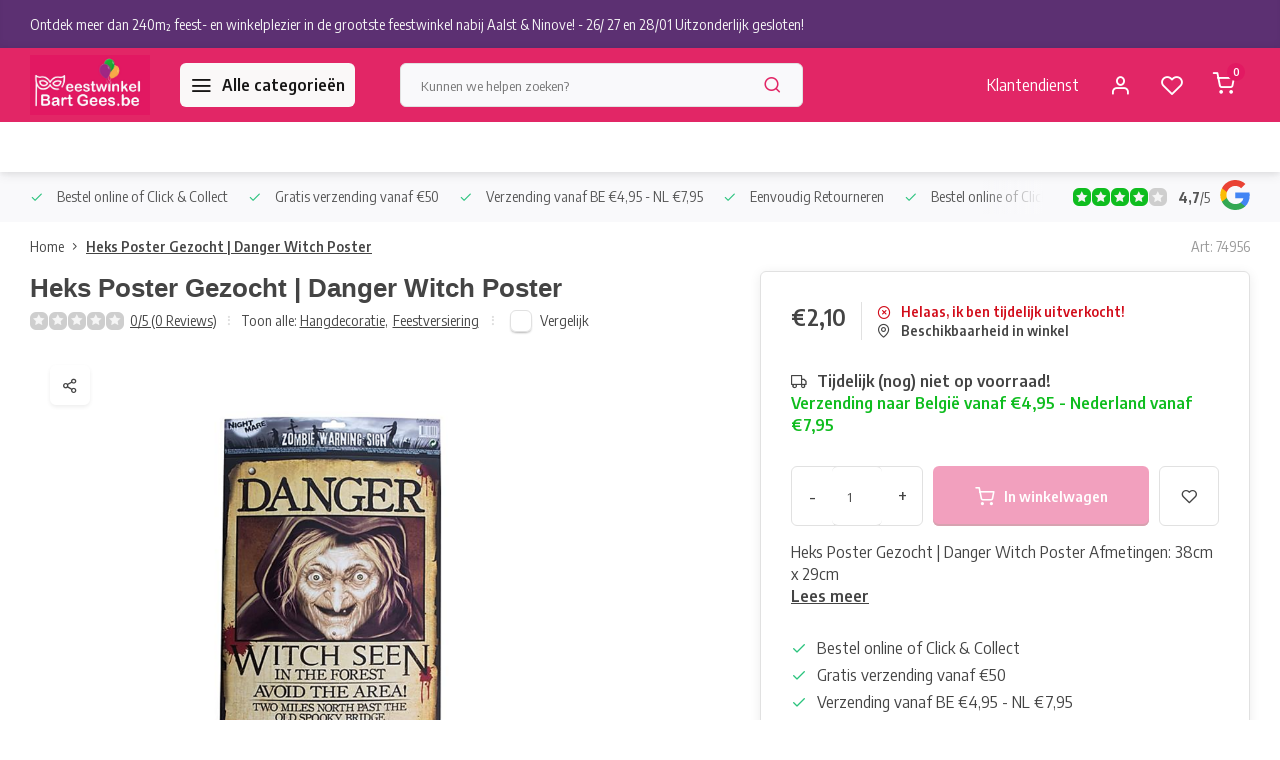

--- FILE ---
content_type: text/html;charset=utf-8
request_url: https://www.feestwinkelbartgees.be/heks-poster-or-danger-witch-poster.html
body_size: 20858
content:
<!DOCTYPE html><html lang="nl"><head><meta charset="utf-8"/><!-- [START] 'blocks/head.rain' --><!--

  (c) 2008-2026 Lightspeed Netherlands B.V.
  http://www.lightspeedhq.com
  Generated: 19-01-2026 @ 21:54:34

--><link rel="canonical" href="https://www.feestwinkelbartgees.be/heks-poster-or-danger-witch-poster.html"/><link rel="alternate" href="https://www.feestwinkelbartgees.be/index.rss" type="application/rss+xml" title="Onze nieuwste producten"/><meta name="robots" content="noodp,noydir"/><meta name="google-site-verification" content="Hs6pI0dg3iDHYWSVsISfvsyDomlQhHWFwKDJZqoAalE"/><meta property="og:url" content="https://www.feestwinkelbartgees.be/heks-poster-or-danger-witch-poster.html?source=facebook"/><meta property="og:site_name" content="Feestwinkel Bart Gees"/><meta property="og:title" content="Heks Poster Gezocht | Danger Witch Poster"/><meta property="og:description" content="Heks Poster | Danger Witch .  Bekijk dit product op onze webshop. Meer dan 1500 feestartikelen. Besteld voor 13u = zelfde dag verzonden! Gratis verzending vanaf"/><meta property="og:image" content="https://cdn.webshopapp.com/shops/342630/files/413086026/heks-poster-gezocht-danger-witch-poster.jpg"/><script><meta name="google-site-verification" content="Hs6pI0dg3iDHYWSVsISfvsyDomlQhHWFwKDJZqoAalE" /></script><script><script src="https://forms.app/static/embed.js" type="text/javascript"></script><script> var formsappForm = new formsapp('6483084927f6533e8253983e', 'sidetab', {"button":{"text":"Bespaar geld","color":"#DB0B49"},"align":{"horizontal":"right","vertical":"middle"},"width":"400px","height":"500px","autoOpen":{"action":"aftersettime","setTimeSeconds":"15"}})</script></script><!--[if lt IE 9]><script src="https://cdn.webshopapp.com/assets/html5shiv.js?2025-02-20"></script><![endif]--><!-- [END] 'blocks/head.rain' --><meta http-equiv="X-UA-Compatible" content="IE=edge" /><title>Heks Poster Gezocht | Danger Witch Poster - Feestwinkel Bart Gees</title><meta name="description" content="Heks Poster | Danger Witch .  Bekijk dit product op onze webshop. Meer dan 1500 feestartikelen. Besteld voor 13u = zelfde dag verzonden! Gratis verzending vanaf"><meta name="keywords" content="Heks, Poster, Gezocht, |, Danger, Witch, Poster, feestwinkel&gt;ballonnen&gt;ballonwinkel&gt;vuurwerk&gt;carnavalskostuums&gt;partykostuums&gt;maskers&gt;feestartikelen&gt;online feestwinkel"><meta name="MobileOptimized" content="320"><meta name="HandheldFriendly" content="true"><meta name="viewport" content="width=device-width, initial-scale=1, initial-scale=1, minimum-scale=1, maximum-scale=1, user-scalable=no"><meta name="author" content="https://www.webdinge.nl/"><link rel="preload" href="https://fonts.googleapis.com/css2?family=Englebert:wght@800&amp;family=Encode+Sans+Semi+Condensed:wght@400;600;700;800;900&display=swap" as="style"><link rel="preconnect" href="https://fonts.googleapis.com"><link rel="preconnect" href="https://fonts.gstatic.com" crossorigin><link rel="dns-prefetch" href="https://fonts.googleapis.com"><link rel="dns-prefetch" href="https://fonts.gstatic.com" crossorigin><link href='https://fonts.googleapis.com/css2?family=Englebert:wght@800&amp;family=Encode+Sans+Semi+Condensed:wght@400;600;700;800;900&display=swap' rel='stylesheet'><script>
    window.CT = {
        shopId: 342630,
      	currency: 'eur',
        b2b: 0,
        knowledgebank: {
            limit: 200,
            highlight: true,
            query: ''
        },
          product_search: {
          	enabled: 0
          }
    }
</script><link rel="preconnect" href="//cdn.webshopapp.com/" crossorigin><link rel="dns-prefetch" href="//cdn.webshopapp.com/"><link rel="preload" as="style" href="https://cdn.webshopapp.com/shops/342630/themes/176948/assets/department-v3-functions.css?20260114193737"><link rel="preload" as="style" href="https://cdn.webshopapp.com/shops/342630/themes/176948/assets/theme-department-v3.css?20260114193737"><link rel="preload" as="script" href="https://cdn.webshopapp.com/shops/342630/themes/176948/assets/department-v3-functions.js?20260114193737"><link rel="preload" as="script" href="https://cdn.webshopapp.com/shops/342630/themes/176948/assets/theme-department-v3.js?20260114193737"><link rel="preload" href="https://cdn.webshopapp.com/shops/342630/themes/176948/v/2798679/assets/slide1-mobile-image.png?20260114102952" as="image" media="(max-width: 752.99px)"><link rel="preload" href="https://cdn.webshopapp.com/shops/342630/themes/176948/v/2798678/assets/slide1-tablet-image.png?20260114102913" as="image" media="(min-width: 753px) and (max-width: 991.99px)"><link rel="preload" href="https://cdn.webshopapp.com/shops/342630/themes/176948/v/2792858/assets/slide1-image.png?20260114102843" as="image" media="(min-width: 992px)"><link rel="shortcut icon" href="https://cdn.webshopapp.com/shops/342630/themes/176948/v/2423437/assets/favicon.ico?20240918165353" type="image/x-icon" /><link rel="stylesheet" href="https://cdn.webshopapp.com/shops/342630/themes/176948/assets/department-v3-functions.css?20260114193737" /><link rel="stylesheet" href="https://cdn.webshopapp.com/shops/342630/themes/176948/assets/theme-department-v3.css?20260114193737" /><script src="https://cdn.webshopapp.com/shops/342630/themes/176948/assets/jquery-3-5-1-min.js?20260114193737"></script><script>window.WEBP_ENABLED = 0</script><script>
 window.lazySizesConfig = window.lazySizesConfig || {};
 window.lazySizesConfig.lazyClass = 'lazy';
 window.lazySizesConfig.customMedia = {
    '--small': '(max-width: 752.99px)', //mob
    '--medium': '(min-width: 753px) and (max-width: 991.99px)', // tab
    '--large': '(min-width: 992px)'
 };
 document.addEventListener('lazybeforeunveil', function(e){
    var bg = e.target.getAttribute('data-bg');
    if(bg){
        e.target.style.backgroundImage = 'url(' + bg + ')';
    }
 });
</script><script type="application/ld+json">
[
  {
    "@context": "https://schema.org/",
    "@type": "Organization",
    "url": "https://www.feestwinkelbartgees.be/",
    "name": "Feestwinkel Bart Gees.be | Verkleedkleding &amp; Feestversieringen ",
    "legalName": "Feestwinkel Bart Gees",
    "description": "Heks Poster | Danger Witch .  Bekijk dit product op onze webshop. Meer dan 1500 feestartikelen. Besteld voor 13u = zelfde dag verzonden! Gratis verzending vanaf",
    "logo": "https://cdn.webshopapp.com/shops/342630/themes/176948/v/2303332/assets/logo.png?20240505145202",
    "image": "https://cdn.webshopapp.com/shops/342630/themes/176948/v/2792858/assets/slide1-image.png?20260114102843",
    "contactPoint": {
      "@type": "ContactPoint",
      "contactType": "Customer service",
      "telephone": ""
    },
    "address": {
      "@type": "PostalAddress",
      "streetAddress": "Driehoekstraat 33,",
      "addressLocality": "Kerksken (Haaltert)",
      "postalCode": "9451",
      "addressCountry": "België"
    }
    ,
    "aggregateRating": {
        "@type": "AggregateRating",
        "bestRating": "5",
        "worstRating": "1",
        "ratingValue": "4,7",
        "reviewCount": "124",
        "url":""
    }
      }
  ,
  {
  "@context": "https://schema.org",
  "@type": "BreadcrumbList",
    "itemListElement": [{
      "@type": "ListItem",
      "position": 1,
      "name": "Home",
      "item": "https://www.feestwinkelbartgees.be/"
    },        {
      "@type": "ListItem",
      "position": 2,
      "name": "Heks Poster Gezocht | Danger Witch Poster",
      "item": "https://www.feestwinkelbartgees.be/heks-poster-or-danger-witch-poster.html"
    }         ]
  }
            ,
    {
      "@context": "https://schema.org/",
      "@type": "Product", 
      "name": "Heks Poster Gezocht | Danger Witch Poster",
      "url": "https://www.feestwinkelbartgees.be/heks-poster-or-danger-witch-poster.html",
      "productID": "137957590",
            "description": "Heks Poster Gezocht | Danger Witch Poster<br />
Afmetingen: 38cm x 29cm",      "image": [
            "https://cdn.webshopapp.com/shops/342630/files/413086026/1500x1500x2/heks-poster-gezocht-danger-witch-poster.jpg"            ],
      "gtin13": "8712364749565",      "mpn": "74956",      "sku": "225139206",      "offers": {
        "@type": "Offer",
        "price": "2.10",
        "url": "https://www.feestwinkelbartgees.be/heks-poster-or-danger-witch-poster.html",
        "priceValidUntil": "2027-01-19",
        "priceCurrency": "EUR",
                "availability": "https://schema.org/OutOfStock"
              }
          }
      ]
</script><style>.kiyoh-shop-snippets {	display: none !important;}</style></head><body><div class="main-container two-lines"><aside class="notbar" style="background:#5c3072;color:#f8f8f8;"><div class="container flex flex-between flex-align-center"><p class="flex1"><a href="https://www.feestwinkelbartgees.be/service/nieuwe-openingsuren/" title="">    Ontdek meer dan 240m² feest- en winkelplezier in de grootste feestwinkel nabij Aalst & Ninove!  - 26/ 27 en 28/01 Uitzonderlijk gesloten!
    </a></p></div></aside><header id="header"><div class="inner-head"><div class="header flex flex-align-center flex-between container"><div class="logo flex flex-align-center  rect "><a href="https://www.feestwinkelbartgees.be/" title="Feestwinkel Bart Gees" ><img src="https://cdn.webshopapp.com/shops/342630/themes/176948/v/2303330/assets/mobile-logo.png?20240426173811" alt="Feestwinkel Bart Gees"width="240" height="60"  class="visible-mobile visible-tablet" /><img src="https://cdn.webshopapp.com/shops/342630/themes/176948/v/2303332/assets/logo.png?20240505145202" alt="Feestwinkel Bart Gees" width="240" height="60" class="visible-desktop"/></a><a class=" all-cats btn-hover open_side" data-mposition="left" data-menu="cat_menu" href="javascript:;"><i class="icon-menu"></i><span class="visible-desktop">Alle categorieën</span></a></div><div class="search search-desk flex1 visible-desktop"><form action="https://www.feestwinkelbartgees.be/search/" method="get"><div class="clearable-input flex"><input type="text" name="q" class="search-query" autocomplete="off" placeholder="Kunnen we helpen zoeken?" value="" x-webkit-speech/><span class="clear-search" data-clear-input><i class="icon-x"></i>Wissen</span><button type="submit" class="btn"><i class="icon-search"></i></button></div></form><div class="autocomplete dropdown-menu" role="menu"><div class="products grid grid-3 container"></div><div class="notfound">Helaas  konden wij geen producten vinden!</div><div class="more container"><a class="btn btn1" href="#">Bekijk alle resultaten<span> (0)</span></a></div></div></div><div class="tools-wrap flex flex-align-center"><div class="tool service visible-desktop"><a class="flex flex-align-center btn-hover" href="https://www.feestwinkelbartgees.be/service/">Klantendienst</a></div><div class="tool myacc"><a class="flex flex-align-center btn-hover open_side" href="javascript:;" data-menu="acc_login" data-mposition="right"><i class="icon-user"></i></a></div><div class="tool wishlist"><a class="flex flex-align-center btn-hover open_side" href="javascript:;" data-menu="acc_login" data-mposition="right"><i class="icon-heart"></i></a></div><div class="tool mini-cart"><a href="javascript:;" class="flex flex-column flex-align-center btn-hover open_side" data-menu="cart" data-mposition="right"><span class="i-wrap"><span class="ccnt">0</span><i class="icon-shopping-cart"></i></span></a></div></div></div><nav id="menu" class="nav list-inline menu_style2 visible-desktop"><div class="container"><ul class="menu list-inline"></ul></div></nav></div><div class="search visible-mobile visible-tablet search-mob"><form action="https://www.feestwinkelbartgees.be/search/" method="get"><div class="clearable-input flex"><input type="text" name="q" class="search-query" autocomplete="off" placeholder="Kunnen we helpen zoeken?" value="" x-webkit-speech/><span class="clear-search" data-clear-input><i class="icon-x"></i>Wissen</span><span class="btn"><i class="icon-search"></i></span></div></form><a class="flex flex-align-center btn-hover" href="https://www.feestwinkelbartgees.be/service/"><i class="icon-help-circle"></i></a><a href="javascript:;" title="Vergelijk producten" class="open_side compare-trigger  hidden-desktop" data-menu="compare" data-mposition="right"><i class="icon-sliders icon_w_text"></i><span class="comp-cnt">0</span></a></div></header><div id="top"><div class="top container flex flex-align-center flex-between"><div class="usp-car swiper normal carloop_1" 
         id="carousel575112192" 
         data-sw-loop="true"         data-sw-auto="true"
      ><div class="swiper-wrapper"><div class="usp swiper-slide"><i class=" icon-check icon_w_text"></i><span class="usp-text">
               Bestel online of Click & Collect
               <span class="usp-subtext"></span></span></div><div class="usp swiper-slide"><i class=" icon-check icon_w_text"></i><span class="usp-text">
               Gratis verzending vanaf €50
               <span class="usp-subtext"></span></span></div><div class="usp swiper-slide"><i class=" icon-check icon_w_text"></i><span class="usp-text">
               Verzending vanaf BE €4,95 - NL €7,95
               <span class="usp-subtext"></span></span></div><div class="usp swiper-slide"><i class=" icon-check icon_w_text"></i><span class="usp-text">
               Eenvoudig Retourneren
               <span class="usp-subtext"></span></span></div></div></div><div class="visible-desktop visible-tablet score-wrap-shadow"><div class="swipe__overlay swipe-module__overlay--end"></div><div class="shop-score review flex "><div class="item-rating flex"><span class="star icon-star-full211 on"></span><span class="star icon-star-full211 on"></span><span class="star icon-star-full211 on"></span><span class="star icon-star-full211 on"></span><span class="star icon-star-full211 off"></span></div><div class="text"><b>4,7</b>/<em>5</em><a class="visible-desktop" href="https://www.feestwinkelbartgees.be/"><picture><img src="https://cdn.webshopapp.com/assets/blank.gif?2025-02-20" data-src="https://cdn.webshopapp.com/shops/342630/themes/176948/assets/tm-google.svg?20260114193737" alt="tm-google" width="30" height="30" class="lazy"/></picture></a></div><a class="abs-link" target="_blank" href="https://www.feestwinkelbartgees.be/"></a></div></div></div></div><link href="https://cdn.webshopapp.com/shops/342630/themes/176948/assets/product.css?20260114193737" rel="stylesheet" type='text/css' /><script src="https://cdn.webshopapp.com/shops/342630/themes/176948/assets/product.js?20260114193737"></script><div class="product-content container"><div class="art_bread_wrap flex flex-between"><div class="breadcrumb-container flex flex-align-center flex-wrap"><a class="go-back hidden-desktop" href="javascript: history.go(-1)"><i class="icon-chevron-left icon_w_text"></i>Terug</a><a class="visible-desktop " href="https://www.feestwinkelbartgees.be/" title="Home">Home<i class="icon-chevron-right"></i></a><a href="https://www.feestwinkelbartgees.be/heks-poster-or-danger-witch-poster.html" class="visible-desktop active">Heks Poster Gezocht | Danger Witch Poster</a></div><div class="artcode_wrap flex flex-align-center"><span class="art_code">Art: 74956</span></div></div><div class="flex flex-between flex-column"><div class="images item small p-carousel "><div class="header flex flex-column"><div class="title-wrap flex"><h1 class="title">Heks Poster Gezocht | Danger Witch Poster</h1></div><div class="single-meta flex flex-align-center flex-wrap"><div class="item-rating flex flex-align-center"><span class="star icon-star-full211 off"></span><span class="star icon-star-full211 off"></span><span class="star icon-star-full211 off"></span><span class="star icon-star-full211 off"></span><span class="star icon-star-full211 off"></span><a class="goSmoothly" data-click href="#reviews">0/5 (0 Reviews)</a><i class="icon_w_text text_w_icon icon-more-vertical"></i></div><span class="brand-name visible-desktop flex flex-align-center">Toon alle:
                  <a href="https://www.feestwinkelbartgees.be/halloween/versieringen/hangdecoratie/" class="brand-name">Hangdecoratie<em>,</em></a><a href="https://www.feestwinkelbartgees.be/feestversiering/" class="brand-name">Feestversiering</a><i class="icon_w_text text_w_icon icon-more-vertical"></i></span><div class="compare mobile checkbox visible-desktop visible-tablet visible-mobile"><input class="add-to-compare" id="add-to-compare-137957590" type="checkbox" value="137957590" data-add="https://www.feestwinkelbartgees.be/compare/add/272916894/" data-delete="https://www.feestwinkelbartgees.be/compare/delete/272916894/"  /><label for="add-to-compare-137957590" class="">Vergelijk</label></div></div></div><div class="carousel-wrap flex flex-column "><div id="carouselMain" class="swiper-overflow"><div class="main-images swiper" data-sw-thumbs="true"><div class="label flex"></div><div class="media-labels label flex visible-desktop"><div class="media-btn share"><i class="icon-share-2"></i><div class="socials flex flex-align-center"><a onclick="return !window.open(this.href,'Heks Poster Gezocht | Danger Witch Poster', 'width=500,height=500')" href="https://twitter.com/intent/tweet?status=Heks Poster Gezocht | Danger Witch Poster+https://www.feestwinkelbartgees.be/heks-poster-or-danger-witch-poster.html" class="btn-round" target="_blank"><i class="icon-twitter"></i></a><a onclick="return !window.open(this.href,'Heks Poster Gezocht | Danger Witch Poster', 'width=500,height=500')" href="https://www.facebook.com/sharer/sharer.php?u=https://www.feestwinkelbartgees.be/heks-poster-or-danger-witch-poster.html&title=Heks Poster Gezocht | Danger Witch Poster" class="btn-round" target="_blank"><i class="icon-fb"></i></a><a onclick="return !window.open(this.href,'Heks Poster Gezocht | Danger Witch Poster', 'width=500,height=500')" href="https://pinterest.com/pin/create/button/?media=https://cdn.webshopapp.com/shops/342630/files/413086026/image.jpg&url=https://www.feestwinkelbartgees.be/heks-poster-or-danger-witch-poster.html&is_video=false&description=Heks Poster Gezocht | Danger Witch Poster" class="btn-round" target="_blank"><i class="icon-pinterest1"></i></a><a href="https://api.whatsapp.com/send?text=Heks Poster Gezocht | Danger Witch Poster+https://www.feestwinkelbartgees.be/heks-poster-or-danger-witch-poster.html"><i class="icon-whatsapp"></i></a></div></div></div><div class="swiper-wrapper"><div class="swiper-slide"><a href=" https://cdn.webshopapp.com/shops/342630/files/413086026/heks-poster-gezocht-danger-witch-poster.jpg" data-fancybox="gallery" class=""><picture class="flex"><img src="https://cdn.webshopapp.com/assets/blank.gif?2025-02-20" data-src="https://cdn.webshopapp.com/shops/342630/files/413086026/700x700x2/heks-poster-gezocht-danger-witch-poster.jpg" alt="Heks Poster Gezocht | Danger Witch Poster" class="lazy img-responsive" width="500" height="500" /></picture></a></div></div></div><div class="swiper-pagination" id="page146402413"></div><div class="swiper-scrollbar" id="scroll2051154206"></div><a class="swiper-prev btn-hover" id="control2033732321"><i class="icon-chevron-left"></i></a><a class="swiper-next btn-hover" id="control1052526289"><i class="icon-chevron-right"></i></a></div><div id="carouselThumb" class="swiper-overflow"><div class="thumb-images swiper visible-desktop"><div class="swiper-wrapper"><span class="swiper-slide square small square"><picture><img src="https://cdn.webshopapp.com/assets/blank.gif?2025-02-20" data-src="https://cdn.webshopapp.com/shops/342630/files/413086026/heks-poster-gezocht-danger-witch-poster.jpg" alt="Heks Poster Gezocht | Danger Witch Poster" class="lazy" width="80" height="80" /></picture></span></div></div><a class="swiper-prev btn-hover" id="control325580856"><i class="icon-chevron-left"></i></a><a class="swiper-next btn-hover" id="control851335133"><i class="icon-chevron-right"></i></a></div></div></div><div class="meta item"><form action="https://www.feestwinkelbartgees.be/cart/add/272916894/" id="product_configure_form" method="post" ><div class="pr-st-wrap flex"><div class="pricing"><span class="item-price"><span class="reg_p">€2,10 </span></span></div><div class="stock-level"><span class="color-red"><i class="icon-x-circle icon_w_text"></i>Helaas, ik ben tijdelijk uitverkocht!</span><span class="omni-location-inventory" data-ocdata="https://www.feestwinkelbartgees.be/product-inventory/?id=272916894"><a class="open_side flex flex-align-center" data-mposition="right" data-menu="omni" data-selection=""><i class="icon_w_text icon-map-pin"></i>Beschikbaarheid in winkel</a></span></div></div><div class="product-add  variant_blocks custom-select checkbox" data-product_id="137957590"></div><span class="delivery"><i class="icon-truck icon_w_text"></i>Tijdelijk (nog) niet op voorraad!</span><span class="color-green free-ship">Verzending naar België vanaf €4,95 - Nederland  vanaf €7,95</span><div class="adding flex flex-align-center make-sticky"><div class="errors"><span class="subtitle">Verplichte velden:</span><ul class="config_errors"></ul></div><div class="quantity-input flex1"><div class="input-wrap is_pp"><a href="javascript:;" class="down quantity-btn " data-way="down">-</a><input type="number" pattern="/d*" name="quantity" value="1" min="1" ><a href="javascript:;" class="up quantity-btn " data-way="up">+</a></div></div><button type="submit" class="pp_is_add_btn pb flex2 btn btn1 disabled" title="In winkelwagen "><i class="icon-shopping-cart icon_w_text"></i><span class="ct_small">In winkelwagen </span></button><a class="wl-btn btn-hover open_side" href="javascript:;" data-menu="acc_login" data-mposition="right"><i class="icon-heart"></i></a></div><div class="description">Heks Poster Gezocht | Danger Witch Poster
Afmetingen: 38cm x 29cm
        <a href="#description" class="goSmoothly" data-click>Lees meer</a></div></form><div class="product-usps"><div class="prod-usp flex"><i class="icon-check icon_w_text"></i><span>Bestel online of Click & Collect </span></div><div class="prod-usp flex"><i class="icon-check icon_w_text"></i><span>Gratis verzending vanaf €50 </span></div><div class="prod-usp flex"><i class="icon-check icon_w_text"></i><span>Verzending vanaf BE €4,95 - NL €7,95 </span></div><div class="prod-usp flex"><i class="icon-check icon_w_text"></i><span>Eenvoudig Retourneren </span></div></div></div></div></div><nav class="product-menu visible-desktop"><div class="container flex"><ul class="list-inline flex1"><li><a href="#sec_1" class="goMenu">Productomschrijving</a></li><li><a href="#sec_2" class="goMenu">Misschien vind je dit ook leuk?</a></li><li><a href="#sec_7" class="goMenu">Reviews</a></li><li><a href="#sec_8" class="goMenu">Recent bekeken</a></li></ul><div class="secondary_add flex flex-align-center"><img class="lazy" src="https://cdn.webshopapp.com/shops/342630/files/413086026/40x40x2/heks-poster-gezocht-danger-witch-poster.jpg" alt="Heks Poster Gezocht | Danger Witch Poster" width="40" height="40" /><span class="flex1"><span class="sec-title">Heks Poster Gezocht | Danger Witch Poster</span><div class="pricing"><span class="item-price"><span class="reg_p">€2,10</span></span></div></span><button type="submit" class="pp_is_add_btn add_sec btn btn1 disabled" title="In winkelwagen "><i class="icon-shopping-cart"></i></button></div></div></nav><section class="product-desc flex flex-between flex-column container"><div class="col-left flex flex-column"><div id="sec_1" class="spacer"><div class="product-block" id="description"><div class="menu-toggle active"><span class="title">Beschrijving / Productvideo<i class="icon_w_text icon-chevron-down visible-mobile visible-tablet"></i></span><div class="toggle flex-column desc-wrap toggle-content  "><p>Heks Poster Gezocht | Danger Witch Poster<br />Afmetingen: 38cm x 29cm</p><p> </p><p>Decoratieposter kan gebruikt worden als muurdecoratie of het decoreren van een halloweenhoek. De poster is gemaakt van karton waardoor deze stevig is en meerdere keren gebruikt kan worden.</p><p> </p></div></div></div></div><div id="sec_2" class="spacer"><div id="related" ><div class="menu-toggle"><span class="title">Misschien vind je dit ook leuk?<i class="icon_w_text icon-chevron-down visible-mobile visible-tablet"></i></span><div class="toggle flex-column"><div class="item item-list small-list small-list-pp flex" data-handle="https://www.feestwinkelbartgees.be/spinnenweb-met-4-spinnen-or-60-gram.html" data-vid="272916345" data-extrainfo="none"><div class="item-image-container  small square"><a href="https://www.feestwinkelbartgees.be/spinnenweb-met-4-spinnen-or-60-gram.html" title="Spinnenweb Met 4 Spinnen | 60 Gram"><img src="https://cdn.webshopapp.com/assets/blank.gif?2025-02-20" data-src="https://cdn.webshopapp.com/shops/342630/files/412868143/100x100x2/spinnenweb-met-4-spinnen-60-gram.jpg" alt="Spinnenweb Met 4 Spinnen | 60 Gram" class="lazy" width="80" height="80" /></a></div><div class="item-meta-container flex1 flex flex-column"><div class="item-rating flex flex-align-center"><span class="star icon-star-full211 off"></span><span class="star icon-star-full211 off"></span><span class="star icon-star-full211 off"></span><span class="star icon-star-full211 off"></span><span class="star icon-star-full211 off"></span></div><a class="item-name" href="https://www.feestwinkelbartgees.be/spinnenweb-met-4-spinnen-or-60-gram.html" title="Spinnenweb Met 4 Spinnen | 60 Gram"> Spinnenweb Met 4 Spinnen | 60 Gram</a><div class="item-price-container flex"><span class="item-price">
                         €2,10                                  </span></div></div><div class="item-price-container flex flex-column"><a href="https://www.feestwinkelbartgees.be/spinnenweb-met-4-spinnen-or-60-gram.html" class="go btn btn1"><i class="icon-chevron-right"></i></a></div></div><div class="item item-list small-list small-list-pp flex" data-handle="https://www.feestwinkelbartgees.be/spinnenweb-met-4-spinnen-or-100-gram.html" data-vid="272916350" data-extrainfo="none"><div class="item-image-container  small square"><a href="https://www.feestwinkelbartgees.be/spinnenweb-met-4-spinnen-or-100-gram.html" title="Spinnenweb Met 4 Spinnen | 100 Gram"><img src="https://cdn.webshopapp.com/assets/blank.gif?2025-02-20" data-src="https://cdn.webshopapp.com/shops/342630/files/412868147/100x100x2/spinnenweb-met-4-spinnen-100-gram.jpg" alt="Spinnenweb Met 4 Spinnen | 100 Gram" class="lazy" width="80" height="80" /></a></div><div class="item-meta-container flex1 flex flex-column"><div class="item-rating flex flex-align-center"><span class="star icon-star-full211 off"></span><span class="star icon-star-full211 off"></span><span class="star icon-star-full211 off"></span><span class="star icon-star-full211 off"></span><span class="star icon-star-full211 off"></span></div><a class="item-name" href="https://www.feestwinkelbartgees.be/spinnenweb-met-4-spinnen-or-100-gram.html" title="Spinnenweb Met 4 Spinnen | 100 Gram"> Spinnenweb Met 4 Spinnen | 100 Gram</a><div class="item-price-container flex"><span class="item-price">
                         €2,10                                  </span></div></div><div class="item-price-container flex flex-column"><a href="https://www.feestwinkelbartgees.be/spinnenweb-met-4-spinnen-or-100-gram.html" class="go btn btn1"><i class="icon-chevron-right"></i></a></div></div><div class="item item-list small-list small-list-pp flex" data-handle="https://www.feestwinkelbartgees.be/spinnenweb-met-2-spinnen-or-50-gram.html" data-vid="272916352" data-extrainfo="none"><div class="item-image-container  small square"><a href="https://www.feestwinkelbartgees.be/spinnenweb-met-2-spinnen-or-50-gram.html" title="Spinnenweb Met 2 Spinnen | 50 Gram"><img src="https://cdn.webshopapp.com/assets/blank.gif?2025-02-20" data-src="https://cdn.webshopapp.com/shops/342630/files/412941920/100x100x2/spinnenweb-met-2-spinnen-50-gram.jpg" alt="Spinnenweb Met 2 Spinnen | 50 Gram" class="lazy" width="80" height="80" /></a></div><div class="item-meta-container flex1 flex flex-column"><div class="item-rating flex flex-align-center"><span class="star icon-star-full211 off"></span><span class="star icon-star-full211 off"></span><span class="star icon-star-full211 off"></span><span class="star icon-star-full211 off"></span><span class="star icon-star-full211 off"></span></div><a class="item-name" href="https://www.feestwinkelbartgees.be/spinnenweb-met-2-spinnen-or-50-gram.html" title="Spinnenweb Met 2 Spinnen | 50 Gram"> Spinnenweb Met 2 Spinnen | 50 Gram</a><div class="item-price-container flex"><span class="item-price">
                         €1,70                                  </span></div></div><div class="item-price-container flex flex-column"><a href="https://www.feestwinkelbartgees.be/spinnenweb-met-2-spinnen-or-50-gram.html" class="go btn btn1"><i class="icon-chevron-right"></i></a></div></div><div class="item item-list small-list small-list-pp flex" data-handle="https://www.feestwinkelbartgees.be/spinnenweb-koord-1-spin.html" data-vid="272916355" data-extrainfo="none"><div class="item-image-container  small square"><a href="https://www.feestwinkelbartgees.be/spinnenweb-koord-1-spin.html" title="Spinnenweb Koord  | Wit"><img src="https://cdn.webshopapp.com/assets/blank.gif?2025-02-20" data-src="https://cdn.webshopapp.com/shops/342630/files/412868154/100x100x2/spinnenweb-koord-wit.jpg" alt="Spinnenweb Koord  | Wit" class="lazy" width="80" height="80" /></a></div><div class="item-meta-container flex1 flex flex-column"><div class="item-rating flex flex-align-center"><span class="star icon-star-full211 off"></span><span class="star icon-star-full211 off"></span><span class="star icon-star-full211 off"></span><span class="star icon-star-full211 off"></span><span class="star icon-star-full211 off"></span></div><a class="item-name" href="https://www.feestwinkelbartgees.be/spinnenweb-koord-1-spin.html" title="Spinnenweb Koord  | Wit"> Spinnenweb Koord  | Wit</a><div class="item-price-container flex"><span class="item-price">
                         €3,50                                  </span></div></div><div class="item-price-container flex flex-column"><a href="https://www.feestwinkelbartgees.be/spinnenweb-koord-1-spin.html" class="go btn btn1"><i class="icon-chevron-right"></i></a></div></div><div class="item item-list small-list small-list-pp flex" data-handle="https://www.feestwinkelbartgees.be/spinnetjes-voor-spinnenweb-or-10-stuks.html" data-vid="272916360" data-extrainfo="none"><div class="item-image-container  small square"><a href="https://www.feestwinkelbartgees.be/spinnetjes-voor-spinnenweb-or-10-stuks.html" title="Spinnetjes Voor Spinnenweb | 10 Stuks"><img src="https://cdn.webshopapp.com/assets/blank.gif?2025-02-20" data-src="https://cdn.webshopapp.com/shops/342630/files/413106622/100x100x2/spinnetjes-voor-spinnenweb-10-stuks.jpg" alt="Spinnetjes Voor Spinnenweb | 10 Stuks" class="lazy" width="80" height="80" /></a></div><div class="item-meta-container flex1 flex flex-column"><div class="item-rating flex flex-align-center"><span class="star icon-star-full211 off"></span><span class="star icon-star-full211 off"></span><span class="star icon-star-full211 off"></span><span class="star icon-star-full211 off"></span><span class="star icon-star-full211 off"></span></div><a class="item-name" href="https://www.feestwinkelbartgees.be/spinnetjes-voor-spinnenweb-or-10-stuks.html" title="Spinnetjes Voor Spinnenweb | 10 Stuks"> Spinnetjes Voor Spinnenweb | 10 Stuks</a><div class="item-price-container flex"><span class="item-price">
                         €2,00                                  </span></div></div><div class="item-price-container flex flex-column"><a href="https://www.feestwinkelbartgees.be/spinnetjes-voor-spinnenweb-or-10-stuks.html" class="go btn btn1"><i class="icon-chevron-right"></i></a></div></div><div class="item item-list small-list small-list-pp flex" data-handle="https://www.feestwinkelbartgees.be/nep-ratten-zwart-or-8-stuks.html" data-vid="272916374" data-extrainfo="none"><div class="item-image-container  small square"><a href="https://www.feestwinkelbartgees.be/nep-ratten-zwart-or-8-stuks.html" title="Nep Ratten Zwart | 8 Stuks"><img src="https://cdn.webshopapp.com/assets/blank.gif?2025-02-20" data-src="https://cdn.webshopapp.com/shops/342630/files/413278540/100x100x2/nep-ratten-zwart-8-stuks.jpg" alt="Nep Ratten Zwart | 8 Stuks" class="lazy" width="80" height="80" /></a></div><div class="item-meta-container flex1 flex flex-column"><div class="item-rating flex flex-align-center"><span class="star icon-star-full211 off"></span><span class="star icon-star-full211 off"></span><span class="star icon-star-full211 off"></span><span class="star icon-star-full211 off"></span><span class="star icon-star-full211 off"></span></div><a class="item-name" href="https://www.feestwinkelbartgees.be/nep-ratten-zwart-or-8-stuks.html" title="Nep Ratten Zwart | 8 Stuks"> Nep Ratten Zwart | 8 Stuks</a><div class="item-price-container flex"><span class="item-price">
                         €2,50                                  </span></div></div><div class="item-price-container flex flex-column"><a href="https://www.feestwinkelbartgees.be/nep-ratten-zwart-or-8-stuks.html" class="go btn btn1"><i class="icon-chevron-right"></i></a></div></div></div></div></div></div><div id="sec_3" class="spacer"></div><div id="sec_4" class="spacer"></div></div><div class="col-right flex flex-column"><div id="sec_5" class="spacer"><div class="service product-block" id="service"><div class="wrap flex flex-column"><span class="title">Hulp nodig?</span><div style="position:relative;"><div class="service-block flex flex-align-center flex1"><i class="serv-icon icon-navigation"></i><span class="text flex"><span>Stuur ons een mailtje</span><a href="https://www.feestwinkelbartgees.be/service/#contactform" class="goSmoothly"><span class="__cf_email__" data-cfemail="f79192928483809e999c929b9596858390929284b7909a969e9bd994989a">[email&#160;protected]</span></a></span></div><img class="serv-block-img lazy" data-src="https://cdn.webshopapp.com/shops/342630/themes/176948/v/1503196/assets/customer-service-image.png?20220928214020" alt="" height="195" /></div><div class="shop-score review flex "><div class="item-rating flex"><span class="star icon-star-full211 on"></span><span class="star icon-star-full211 on"></span><span class="star icon-star-full211 on"></span><span class="star icon-star-full211 on"></span><span class="star icon-star-full211 off"></span></div><span class="text"><b>124</b> customers give us a <b>4,7</b>/<em>5</em> at <a href="https://www.feestwinkelbartgees.be/"><img src="https://cdn.webshopapp.com/shops/342630/themes/176948/assets/tm-google.svg?20260114193737" alt="" width="30" height="30" class="lazy" /></a></span><a class="abs-link" target="_blank" href="https://www.feestwinkelbartgees.be/"></a></div></div></div></div><div id="sec_6" class="spacer"></div><div id="sec_7" class="spacer"><div class="reviews product-block" id="reviews"><div class="menu-toggle"><span class="title">
      Reviews
      <div class="item-rating flex flex-align-center"><span class="star icon-star-full211 off"></span><span class="star icon-star-full211 off"></span><span class="star icon-star-full211 off"></span><span class="star icon-star-full211 off"></span><span class="star icon-star-full211 off"></span><span class="act_score">0/5</span></div><i class="icon_w_text icon-chevron-down visible-mobile visible-tablet"></i></span><div class="toggle flex-column"><div class="header flex flex-column">
                  Geen reviews gevonden
              </div><div class="reviews-inner scroll flex2"></div><a href="#writeareview" data-fancybox class="btn btn2">Schrijf een  review</a></div></div><div class="wd-popup" id="writeareview" style="display:none;"><form id="gui-form" action="https://www.feestwinkelbartgees.be/account/reviewPost/137957590/" method="post"><input type="hidden" name="key" value="1064000146afeb4c087ea157f7c57aae"/><div class="title">Schrijf een  review</div><label for="gui-form-name">Naam: <em>*</em></label><input id="gui-form-name" class="gui-validate" type="text" name="name" value="" placeholder="Naam" required/><label for="gui-form-name">E-mail:<em>*</em><em>(Uw e-mailadres wordt niet gepubliceerd.)</em></label><input id="gui-form-name" class="gui-validate" name="email" value="" placeholder="E-mail" type="text" required><div class="gui-field"><label for="gui-form-name">Score: <em>*</em></label><fieldset class="rating flex flex-align-center"><input type="radio" id="star5" name="score" value="5" /><label for="star5" title=""><i class="star icon-star-full211"></i></label><input type="radio" id="star4" name="score" value="4" /><label for="star4" title=""><i class="star icon-star-full211"></i></label><input type="radio" id="star3" name="score" value="3" /><label for="star3" title=""><i class="star icon-star-full211"></i></label><input type="radio" id="star2" name="score" value="2" /><label for="star2" title=""><i class="star icon-star-full211"></i></label><input type="radio" id="star1" name="score" value="1" required /><label for="star1" title=""><i class="star icon-star-full211"></i></label></fieldset><div class="points flex"><fieldset class="flex flex-column flex1 left-col"><div class="point flex flex-align-center"><label for="plus1" title="" class="pi"><i class="icon-plus"></i></label><input type="text" name="plus" id="plus1" value="" /></div><div class="point flex flex-align-center"><label for="plus2" title="" class="pi"><i class="icon-plus"></i></label><input type="text" name="plus" id="plus2" value="" /></div><div class="point flex flex-align-center"><label for="plus3" title="" class="pi"><i class="icon-plus"></i></label><input type="text" name="plus" id="plus3" value="" /></div></fieldset><fieldset class="flex flex-column flex1 right-col"><div class="point flex flex-align-center"><label for="minus1" title="" class="pi"><i class="icon-minus"></i></label><input type="text" name="minus" id="minus1" value="" /></div><div class="point flex flex-align-center"><label for="minus2" title="" class="pi"><i class="icon-minus"></i></label><input type="text" name="minus" id="minus2" value="" /></div><div class="point flex flex-align-center"><label for="minus3" title="" class="pi"><i class="icon-minus"></i></label><input type="text" name="minus" id="minus3" value="" /></div></fieldset></div></div><label for="gui-form-review">Beoordelen: <em>*</em></label><textarea id="gui-form-review" class="gui-validate" name="review" placeholder="Beoordelen" style="width:100%;" required></textarea><div class="rating-error alert-error flex flex-align-center"><i class="icon_w_text icon-x"></i><span>Please tell us the amount of stars you give ths product</span></div><button type="submit" class="add_review btn btn1" title="Schrijf een  review">Schrijf een  review</button></form></div></div><script data-cfasync="false" src="/cdn-cgi/scripts/5c5dd728/cloudflare-static/email-decode.min.js"></script><script>
  $(function(){
    
    $('.add_review').on('click', function(e){
      e.preventDefault()
      var set_stars = $('.rating input:checked').val()
      if( typeof set_stars != 'undefined' ){
        $('.rating-error').css('display', 'none')
        var points = []
        $('.points input').each(function(){
          if($(this).val() != '' ){
            points.push({[$(this).attr('name') == 'plus' ? 'plus' : 'minus'] : $(this).val() });
          }
        });
        $.ajax({
          url: $('#gui-form').attr('action'),
          type: "POST",
          data :{
            key: $('#gui-form input[name=key]').val(),
            name: $('#gui-form input[name=name]').val() + JSON.stringify(points),
            email: $('#gui-form input[name=email]').val(),
            score: $('.rating input:checked').val(),
            review: $('#gui-form-review').val()
          },
          success: function(data) {
            location.href='https://www.feestwinkelbartgees.be/services/challenge/';
          }
        });
      } else{
        $('.rating-error').css('display', 'flex')
      }
    });
  });
</script></div></div></section><section class="product-desc  is_last_block"><div id="sec_8" class="is_fullwidth container" class="spacer"><div id="related"><span class="title">Recent bekeken</span><div class="toggle flex-column"><div class="carousel"><div class="swiper normal" id="carousel900078563" data-sw-items="[5,3.1,3.1,1.5]" data-sw-nav="true" data-sw-freemode="true" data-sw-scroll="true"><div class="swiper-wrapper"><div class="item is_grid flex flex-column swiper-slide  with-sec-image" data-handle="https://www.feestwinkelbartgees.be/heks-poster-or-danger-witch-poster.html" data-vid="272916894" data-extrainfo="none" data-imgor="square"  ><div class="item-image-container small square"><a class="m-img " href="https://www.feestwinkelbartgees.be/heks-poster-or-danger-witch-poster.html" title="Heks Poster Gezocht| Danger Witch Poster"><picture><img src="https://cdn.webshopapp.com/assets/blank.gif?2025-02-20" data-src="https://cdn.webshopapp.com/shops/342630/files/413086026/240x200x2/heks-poster-gezocht-danger-witch-poster.jpg" alt="Heks Poster Gezocht| Danger Witch Poster" class="lazy" width=240 height=200 /></picture></a><div class="label flex"></div><div class="mob-wishlist"><a href="javascript:;" class="login_wishlist open_side btn-round small" title="Aan verlanglijst toevoegen" data-menu="acc_login" data-mposition="right"><i class="icon-heart"></i></a></div></div><div class="item-meta-container flex flex-column flex1"><div class="item-rating flex flex-align-center"><span class="star icon-star-full211 off"></span><span class="star icon-star-full211 off"></span><span class="star icon-star-full211 off"></span><span class="star icon-star-full211 off"></span><span class="star icon-star-full211 off"></span></div><a class="item-name" href="https://www.feestwinkelbartgees.be/heks-poster-or-danger-witch-poster.html" title="Heks Poster Gezocht| Danger Witch Poster">Heks Poster Gezocht| Danger Witch Poster</a><div class="item-btn flex  has_qty flex-column"><div class="item-price-container flex flex-column"><span class="item-price"><span class="reg_p">
            €2,10</span></span></div><div class="action-btns flex flex-align-center"><div class="quantity-input"><div class="input-wrap"><input type="number" pattern="/d*" name="quantity" value="1" min="1"><div class="item-quantity-btns flex flex-column"><a href="javascript:;" data-way="up" class="up quantity-btn quantity-input-up"><i class="icon-plus"></i></a><a href="javascript:;" data-way="down" class="down quantity-btn quantity-input-down"><i class="icon-minus"></i></a></div></div></div><a href="https://www.feestwinkelbartgees.be/cart/add/272916894/" class="is_add_btn stay pb btn btn1  not-available" title="In winkelwagen "><i class="icon-shopping-cart"></i></a></div></div><div class="stock-del flex flex-between flex-align-center"><div class="compare mobile checkbox"><input class="add-to-compare" id="add-to-compare-137957590" type="checkbox" value="137957590" data-add="https://www.feestwinkelbartgees.be/compare/add/272916894/" data-delete="https://www.feestwinkelbartgees.be/compare/delete/272916894/"  /><label for="add-to-compare-137957590" class="">Vergelijk</label></div></div></div></div></div></div><div class="swiper-scrollbar" id="scroll471499568"></div><a class="swiper-prev btn-hover visible-desktop" id="control18537937"><i class="icon-chevron-left"></i></a><a class="swiper-next btn-hover visible-desktop" id="control1882331104"><i class="icon-chevron-right"></i></a></div></div></div></div></div></section><script>
  var pp_url = 'https://www.feestwinkelbartgees.be/heks-poster-or-danger-witch-poster.html'
</script><footer id="footer" class="has_image"><div class="footer-usps"><div class="container"><div class="flex flex-align-center"><div class="usp-car swiper normal carloop_1 is-start" id="carousel143512151" 
           data-sw-loop="true"           data-sw-auto="true"
        ><div class="swiper-wrapper"><div class="usp swiper-slide"><i class=" icon-check icon_w_text"></i><span class="usp-text">
                 Bestel online of Click & Collect
                 <span class="usp-subtext"></span></span></div><div class="usp swiper-slide"><i class=" icon-check icon_w_text"></i><span class="usp-text">
                 Gratis verzending vanaf €50
                 <span class="usp-subtext"></span></span></div><div class="usp swiper-slide"><i class=" icon-check icon_w_text"></i><span class="usp-text">
                 Verzending vanaf BE €4,95 - NL €7,95
                 <span class="usp-subtext"></span></span></div><div class="usp swiper-slide"><i class=" icon-check icon_w_text"></i><span class="usp-text">
                 Eenvoudig Retourneren
                 <span class="usp-subtext"></span></span></div></div><div class="swipe__overlay swipe-module__overlay--end"></div></div></div></div></div><div class="footer-columns"><div class="container flex flex-wrap"><picture class="cust-serv flex flex-align-center flex1"><img class="lazy" data-src="https://cdn.webshopapp.com/shops/342630/themes/176948/v/1503196/assets/customer-service-image.png?20220928214020" width="180" height="340" alt="Klantendienst Feestwinkel Bart Gees" /></picture><div class="cust-service contact-links flex2 flex flex-column"><span class="title opening flex flex-align-center">Klantendienst<a href="https://www.feestwinkelbartgees.be/service/" title="Klantendienst"></a></span><div class="cust-col-wrap flex"><div class="flex1 flex flex-column"><div class="service-block flex flex-align-center"><i class="serv-icon icon-help-circle icon_w_text"></i><a href="https://www.feestwinkelbartgees.be/service/#faq" class="flex flex-align-center">Veelgestelde Vragen</a></div><div class="service-block flex flex-align-center"><i class="serv-icon icon-navigation icon_w_text"></i><a href="/cdn-cgi/l/email-protection#cfa9aaaabcbbb8a6a1a4aaa3adaebdbba8aaaabc8fa8a2aea6a3e1aca0a2"><span class="__cf_email__" data-cfemail="056360607671726c6b6e60696764777162606076456268646c692b666a68">[email&#160;protected]</span></a></div><a class="trustmark" href="https://www.waze.com/nl/live-map/directions/be/vlaams-gewest/haaltert/feestwinkel-vuurwerkwinkel-bart-gees?navigate=yes&amp;to=place.ChIJDwoGW1qjw0cR6jeKIVXw7Us"><picture><img class="lazy custom_img" src="https://cdn.webshopapp.com/assets/blank.gif?2025-02-20" data-src="https://cdn.webshopapp.com/shops/342630/themes/176948/v/2191184/assets/keurmerk.png?20240119081021" alt="" width="100" height="30"/></picture></a></div><div class="flex1 flex flex-column hidden-mobile"><a href="https://www.feestwinkelbartgees.be/service/payment-methods/" title="Retour">Retour</a><a href="https://www.feestwinkelbartgees.be/service/shipping-returns/" title="Bezorging &amp; Verzendkosten">Bezorging &amp; Verzendkosten</a><a href="https://www.feestwinkelbartgees.be/service/" title="FAQ &amp; Klantendienst">Contact</a><a href="https://www.feestwinkelbartgees.be/account/" title="Mijn account">Mijn account</a></div></div></div><div class="flex1 flex flex-column visible-mobile cust-service is-usefull"><span class="title  flex flex-between flex-align-center">Bestelinformatie<i class="btn-hover icon-chevron-down hidden-desktop"></i></span><div class="flex1 flex flex-column toggle"><a href="https://www.feestwinkelbartgees.be/service/payment-methods/" title="Retour">Retour</a><a href="https://www.feestwinkelbartgees.be/service/shipping-returns/" title="Bezorging &amp; Verzendkosten">Bezorging &amp; Verzendkosten</a><a href="https://www.feestwinkelbartgees.be/service/" title="FAQ &amp; Klantendienst">Contact</a><a href="https://www.feestwinkelbartgees.be/account/" title="Mijn account">Mijn account</a></div></div><div class="info-links flex1 flex flex-column cust-service"><span class="title  flex flex-between flex-align-center">Informatie<i class="btn-hover icon-chevron-down  hidden-desktop"></i></span><div class="flex1 flex flex-column toggle"><a href="https://www.feestwinkelbartgees.be/service/about/" title="Over ons">Over ons</a><a href="https://www.feestwinkelbartgees.be/catalog/" title="Categorieën">Categorieën</a></div></div><div class="footer-company cust-service flex1 flex flex-column"><span class="title  flex flex-between flex-align-center">Contactgegevens<i class="btn-hover icon-chevron-down  hidden-desktop"></i></span><div class="cust-col-wrap flex toggle"><div class="text addre flex flex-column"><span>Feestwinkel Bart Gees</span><span>Driehoekstraat 33,</span><span>9451, Kerksken (Haaltert)</span><span>België</span><span class="kvk">KVK nummer: 0429.067.622</span><span class="kvk">Btw nummer: BE0429067622</span></div></div></div></div></div><div class="footer-newsletter"><div class="container flex flex-align-center flex-between flex-wrap"><form id="form-newsletter" action="https://www.feestwinkelbartgees.be/account/newsletter/" method="post" class="flex flex-align-center flex2 flex-wrap"><span class="title">Ontdek als eerste al onze nieuwe collecties en acties!</span><input type="hidden" name="key" value="1064000146afeb4c087ea157f7c57aae" /><div class="flex flex-align-center"><input type="text" name="email" tabindex="2" placeholder="E-mail adres" class="form-control"/><button type="submit" class="btn btn1">Abonneer</button></div></form><div class="socials flex flex-align-center flex1 flex-wrap"><a href="https://www.facebook.com/feestwinkelbartgees" class="btn-hover" title="Facebook" target="_blank" rel="noopener"><i class="icon-fb"></i></a><a href="https://www.instagram.com/feestwinkelbartgees/" class="btn-hover" target="_blank" rel="noopener"><i class=" icon-instagram"></i></a><a href="https://www.youtube.com/@feestwinkelbartgees3925" class="btn-hover" target="_blank" title="youtube" rel="noopener"><i class=" icon-youtube"></i></a></div></div></div><div class="copyright"><div class="container flex flex-between flex-column"><div class="c-links flex flex-column"><div class="extra-links"><a title="Algemene voorwaarden" href="https://www.feestwinkelbartgees.be/service/general-terms-conditions/">Algemene voorwaarden</a><a title="Privacy Policy" href="https://www.feestwinkelbartgees.be/service/privacy-policy/">Privacy Policy</a><a title="Sitemap" href="https://www.feestwinkelbartgees.be/sitemap/">Sitemap</a></div><div class="theme-by">&#169; Feestwinkel Bart Gees<span>- Theme made by <a rel="nofollow" style="color:#ff6000;!important" title="Webdinge.nl" href="https://www.webdinge.nl">Webdinge</a></span></div></div><div class="payments flex flex-align-center flex-wrap"><a href="https://www.feestwinkelbartgees.be/service/payment-methods/" title="iDEAL" class="paym"><picture><img src="https://cdn.webshopapp.com/assets/blank.gif?2025-02-20" data-src="https://cdn.webshopapp.com/shops/342630/themes/176948/assets/p-ideal.png?20260114193737" alt="iDEAL" width="40" height="28" class="lazy"/></picture></a><a href="https://www.feestwinkelbartgees.be/service/payment-methods/" title="MasterCard" class="paym"><picture><img src="https://cdn.webshopapp.com/assets/blank.gif?2025-02-20" data-src="https://cdn.webshopapp.com/shops/342630/themes/176948/assets/p-mastercard.png?20260114193737" alt="MasterCard" width="40" height="28" class="lazy"/></picture></a><a href="https://www.feestwinkelbartgees.be/service/payment-methods/" title="Visa" class="paym"><picture><img src="https://cdn.webshopapp.com/assets/blank.gif?2025-02-20" data-src="https://cdn.webshopapp.com/shops/342630/themes/176948/assets/p-visa.png?20260114193737" alt="Visa" width="40" height="28" class="lazy"/></picture></a><a href="https://www.feestwinkelbartgees.be/service/payment-methods/" title="Bancontact" class="paym"><picture><img src="https://cdn.webshopapp.com/assets/blank.gif?2025-02-20" data-src="https://cdn.webshopapp.com/shops/342630/themes/176948/assets/p-mistercash.png?20260114193737" alt="Bancontact" width="40" height="28" class="lazy"/></picture></a><a href="https://www.feestwinkelbartgees.be/service/payment-methods/" title="Maestro" class="paym"><picture><img src="https://cdn.webshopapp.com/assets/blank.gif?2025-02-20" data-src="https://cdn.webshopapp.com/shops/342630/themes/176948/assets/p-maestro.png?20260114193737" alt="Maestro" width="40" height="28" class="lazy"/></picture></a></div></div></div></footer></div><div class="menu--overlay"></div><link rel="stylesheet" media="print" onload="this.media='all'; this.onload=null;" href="https://cdn.webshopapp.com/shops/342630/themes/176948/assets/jquery-fancybox-min.css?20260114193737"><link rel="stylesheet" media="print" onload="this.media='all'; this.onload=null;" href="https://cdn.webshopapp.com/shops/342630/themes/176948/assets/custom.css?20260114193737"><script data-cfasync="false" src="/cdn-cgi/scripts/5c5dd728/cloudflare-static/email-decode.min.js"></script><script src="https://cdn.webshopapp.com/shops/342630/themes/176948/assets/department-v3-functions.js?20260114193737" defer></script><script src="https://cdn.webshopapp.com/shops/342630/themes/176948/assets/theme-department-v3.js?20260114193737" defer></script><script src="https://cdn.webshopapp.com/shops/342630/themes/176948/assets/jquery-fancybox-min.js?20260114193737" defer></script><script src="https://cdn.webshopapp.com/shops/342630/themes/176948/assets/swiper-min.js?20260114193737" defer></script><script>
     var ajaxTranslations = {"Monday":"Maandag","Tuesday":"Dinsdag","Wednesday":"Woensdag","Thursday":"Donderdag","Friday":"Vrijdag","Saturday":"Zaterdag","Sunday":"Zondag","stock_text_backorder":"stock_text_backorder","VAT":"btw","Online and in-store prices may differ":"Prijzen online en in de winkel kunnen verschillen","Stock information is currently unavailable for this product. Please try again later.":"Er is op dit moment geen voorraadinformatie beschikbaar voor dit product. Probeer het later opnieuw.","Last updated":"Laatst bijgewerkt","Today at":"Vandaag om","Sold out":"Uitverkocht","Online":"Online","Away":"Away","Offline":"Offline","Open chat":"Open chat","Leave a message":"Leave a message","Available in":"Available in","Excl. VAT":"Excl. btw","Incl. VAT":"Incl. btw","Brands":"Bekende Thema's","Popular products":"Wat vind je van deze producten?","Newest products":"Nieuwste producten","Products":"Producten","Free":"Gratis","Now opened":"Winkel open","Visiting hours":"Openingstijden","View product":"Bekijk product","Show":"Toon","Hide":"Verbergen","Total":"Totaal","Add":"Toevoegen","Wishlist":"Verlanglijst","Information":"Informatie","Add to wishlist":"Aan verlanglijst toevoegen","Compare":"Vergelijk","Add to compare":"Vergelijk dit product","Items":"Artikelen","Related products":"Misschien vind je dit ook leuk?","Article number":"Artikelnummer","Brand":"Merk","Availability":"Beschikbaarheid","Delivery time":"Levertijd","In stock":"Op voorraad","Out of stock":"Helaas, ik ben tijdelijk uitverkocht!","Sale":"Sale","Quick shop":"Quick shop","Edit":"Bewerken","Checkout":"Bestellen","Unit price":"Stukprijs","Make a choice":"Maak een keuze","reviews":"reviews","Qty":"Aantal","More info":"Meer info","Continue shopping":"Ga verder met winkelen","This article has been added to your cart":"This article has been added to your cart","has been added to your shopping cart":"is toegevoegd aan uw winkelwagen","Delete":"Verwijderen","Reviews":"Reviews","Read more":"Lees meer","Read less":"Lees minder","Discount":"Korting","Save":"Opslaan","Description":"Beschrijving \/ Productvideo","Your cart is empty":"Uw winkelwagen is leeg","Year":"Jaar","Month":"Maand","Day":"Dag","Hour":"Hour","Minute":"Minute","Days":"Dagen","Hours":"Uur","Minutes":"Minuten","Seconds":"Seconden","Select":"Kiezen","Search":"Kunnen we helpen zoeken?","Show more":"Toon meer","Show less":"Toon minder","Deal expired":"Actie verlopen","Open":"Open","Closed":"Gesloten","Next":"Volgende","Previous":"Vorige","View cart":"Bekijk winkelwagen","Live chat":"Live chat","":""},
    cust_serv_today = 'Gesloten',
      	shop_locale = 'nl-NL',
      		searchUrl = 'https://www.feestwinkelbartgees.be/search/',
         compareUrl = 'https://www.feestwinkelbartgees.be/compare/',
            shopUrl = 'https://www.feestwinkelbartgees.be/',
shop_domains_assets = 'https://cdn.webshopapp.com/shops/342630/themes/176948/assets/', 
         dom_static = 'https://cdn.webshopapp.com/shops/342630/',
       second_image = '1',
        amt_reviews = false,
          shop_curr = '€',
          hide_curr = false,
          			b2b = '',
   headlines_height = 1080,
setting_hide_review_stars = '0',
   show_stock_level = '1',
             strict = '',
         img_greyed = '0',
     hide_brandname = '0',
            img_reg = '240x200',
            img_dim = 'x2',
         img_border = 'small square',
     		wishlistUrl = 'https://www.feestwinkelbartgees.be/account/wishlist/',
        		account = false;
            useMegaMenu = 'brands';
                      var showLevelsAs = 'only_text';
              </script><script>
   $(function(){
      customerService('Gesloten', '1')
   });
  </script><a href="javascript:;" title="Vergelijk producten" class="visible-desktop open_side compare-trigger " data-menu="compare" data-mposition="right">Vergelijk producten<span class="comp-cnt">0</span></a><aside class="mob-men-slide left_handed"><div data-menu="cat_menu"><div class="sideMenu"><div class="section-title flex flex-align-center flex-between"><span class="title flex1">Categorieën</span><a class="close-btn" href="javascript:;" data-slide="close"><i class="icon-x"></i></a></div><a href="https://www.feestwinkelbartgees.be/themas/" title="Thema&#039;s" class="nav-item is-cat has-children flex flex-align-center flex-between">Thema&#039;s<i class="btn-hover icon-chevron-right" data-slide="forward"></i></a><div class="subsection section-content"><div class="section-title flex flex-align-center flex-between"><span class="title flex1">Thema&#039;s</span><a class="close-btn" href="javascript:;" data-slide="close"><i class="icon-x"></i></a></div><a href="#" data-slide="back" class="btn-hover go-back flex flex-align-center"><i class="icon-chevron-left icon_w_text"></i>Terug naar categorieën</a><a href="https://www.feestwinkelbartgees.be/themas/fantasy-sprookje/" title="Fantasy/ sprookje" class="nav-item is-cat  flex flex-align-center flex-between">
          Fantasy/ sprookje 
      	</a><a href="https://www.feestwinkelbartgees.be/themas/fluo-neon/" title="Fluo &amp;Neon" class="nav-item is-cat  flex flex-align-center flex-between">
          Fluo &amp;Neon 
      	</a><a href="https://www.feestwinkelbartgees.be/themas/politie-boef/" title="Politie &amp; Boef" class="nav-item is-cat  flex flex-align-center flex-between">
          Politie &amp; Boef 
      	</a><a href="https://www.feestwinkelbartgees.be/themas/leger-soldaat/" title="Leger &amp; Soldaat" class="nav-item is-cat  flex flex-align-center flex-between">
          Leger &amp; Soldaat 
      	</a><a href="https://www.feestwinkelbartgees.be/themas/cowboy-indianen/" title="Cowboy &amp; Indianen" class="nav-item is-cat  flex flex-align-center flex-between">
          Cowboy &amp; Indianen 
      	</a><a href="https://www.feestwinkelbartgees.be/themas/circus-clown/" title="Circus &amp; clown" class="nav-item is-cat  flex flex-align-center flex-between">
          Circus &amp; clown 
      	</a><a href="https://www.feestwinkelbartgees.be/themas/landen/" title="Landen" class="nav-item is-cat  flex flex-align-center flex-between">
          Landen 
      	</a><a href="https://www.feestwinkelbartgees.be/themas/oktoberfest-moosebar/" title="Oktoberfest/ Moosebar" class="nav-item is-cat  flex flex-align-center flex-between">
          Oktoberfest/ Moosebar 
      	</a><a href="https://www.feestwinkelbartgees.be/themas/hawaii/" title="Hawaii" class="nav-item is-cat  flex flex-align-center flex-between">
          Hawaii 
      	</a><a href="https://www.feestwinkelbartgees.be/themas/1001-nacht/" title="1001 Nacht" class="nav-item is-cat  flex flex-align-center flex-between">
          1001 Nacht 
      	</a><a href="https://www.feestwinkelbartgees.be/themas/piraten/" title="Piraten" class="nav-item is-cat  flex flex-align-center flex-between">
          Piraten 
      	</a><a href="https://www.feestwinkelbartgees.be/themas/rock-punk/" title="Rock &amp; Punk" class="nav-item is-cat  flex flex-align-center flex-between">
          Rock &amp; Punk 
      	</a><a href="https://www.feestwinkelbartgees.be/themas/dieren/" title="Dieren" class="nav-item is-cat  flex flex-align-center flex-between">
          Dieren 
      	</a><a href="https://www.feestwinkelbartgees.be/themas/film-tv/" title="Film &amp; Tv" class="nav-item is-cat  flex flex-align-center flex-between">
          Film &amp; Tv 
      	</a><a href="https://www.feestwinkelbartgees.be/themas/20s-flapper/" title="20&#039;s Flapper" class="nav-item is-cat  flex flex-align-center flex-between">
          20&#039;s Flapper 
      	</a><a href="https://www.feestwinkelbartgees.be/themas/50s-rock-roll/" title="50&#039;s Rock &amp; Roll" class="nav-item is-cat  flex flex-align-center flex-between">
          50&#039;s Rock &amp; Roll 
      	</a><a href="https://www.feestwinkelbartgees.be/themas/60s-70s-hippie/" title="60&#039;s &amp; 70&#039;s Hippie" class="nav-item is-cat  flex flex-align-center flex-between">
          60&#039;s &amp; 70&#039;s Hippie 
      	</a><a href="https://www.feestwinkelbartgees.be/themas/80s-disco/" title="80&#039;s Disco" class="nav-item is-cat  flex flex-align-center flex-between">
          80&#039;s Disco 
      	</a><a href="https://www.feestwinkelbartgees.be/themas/80s-90s-old-school/" title="80&#039;s &amp; 90&#039;s Old School" class="nav-item is-cat  flex flex-align-center flex-between">
          80&#039;s &amp; 90&#039;s Old School 
      	</a><a href="https://www.feestwinkelbartgees.be/themas/vikingen-holbewoners/" title="Vikingen &amp; Holbewoners" class="nav-item is-cat  flex flex-align-center flex-between">
          Vikingen &amp; Holbewoners 
      	</a><a href="https://www.feestwinkelbartgees.be/themas/musketiers-ridders-koningen/" title="Musketiers/ Ridders &amp; Koningen" class="nav-item is-cat  flex flex-align-center flex-between">
          Musketiers/ Ridders &amp; Koningen 
      	</a><a href="https://www.feestwinkelbartgees.be/themas/astronaut-space/" title="Astronaut &amp; Space" class="nav-item is-cat  flex flex-align-center flex-between">
          Astronaut &amp; Space 
      	</a><a href="https://www.feestwinkelbartgees.be/themas/piloot-stewardessen/" title="Piloot &amp; Stewardessen" class="nav-item is-cat  flex flex-align-center flex-between">
          Piloot &amp; Stewardessen 
      	</a><a href="https://www.feestwinkelbartgees.be/themas/dokter-verpleegster/" title="Dokter &amp; Verpleegster" class="nav-item is-cat  flex flex-align-center flex-between">
          Dokter &amp; Verpleegster 
      	</a><a href="https://www.feestwinkelbartgees.be/themas/kapitein-matrozen-zee/" title="Kapitein &amp; Matrozen / Zee " class="nav-item is-cat  flex flex-align-center flex-between">
          Kapitein &amp; Matrozen / Zee  
      	</a><a href="https://www.feestwinkelbartgees.be/themas/pater-nonnen/" title="Pater &amp; Nonnen" class="nav-item is-cat  flex flex-align-center flex-between">
          Pater &amp; Nonnen 
      	</a><a href="https://www.feestwinkelbartgees.be/themas/steampunk/" title="Steampunk" class="nav-item is-cat  flex flex-align-center flex-between">
          Steampunk 
      	</a><a href="https://www.feestwinkelbartgees.be/themas/pimp-pooier/" title="Pimp &amp; Pooier" class="nav-item is-cat  flex flex-align-center flex-between">
          Pimp &amp; Pooier 
      	</a><a href="https://www.feestwinkelbartgees.be/themas/funny-grappig/" title="Funny &amp; Grappig" class="nav-item is-cat  flex flex-align-center flex-between">
          Funny &amp; Grappig 
      	</a><a href="https://www.feestwinkelbartgees.be/themas/superhelden/" title="Superhelden" class="nav-item is-cat  flex flex-align-center flex-between">
          Superhelden 
      	</a><a href="https://www.feestwinkelbartgees.be/themas/brandweer/" title="Brandweer" class="nav-item is-cat  flex flex-align-center flex-between">
          Brandweer 
      	</a><a href="https://www.feestwinkelbartgees.be/themas/pride-regenboog/" title="Pride &amp; Regenboog" class="nav-item is-cat  flex flex-align-center flex-between">
          Pride &amp; Regenboog 
      	</a></div><a href="https://www.feestwinkelbartgees.be/kostuums/" title="Kostuums" class="nav-item is-cat has-children flex flex-align-center flex-between">Kostuums<i class="btn-hover icon-chevron-right" data-slide="forward"></i></a><div class="subsection section-content"><div class="section-title flex flex-align-center flex-between"><span class="title flex1">Kostuums</span><a class="close-btn" href="javascript:;" data-slide="close"><i class="icon-x"></i></a></div><a href="#" data-slide="back" class="btn-hover go-back flex flex-align-center"><i class="icon-chevron-left icon_w_text"></i>Terug naar categorieën</a><a href="https://www.feestwinkelbartgees.be/kostuums/heren/" title="Heren" class="nav-item is-cat  flex flex-align-center flex-between">
          Heren 
      	</a><a href="https://www.feestwinkelbartgees.be/kostuums/dames/" title="Dames" class="nav-item is-cat  flex flex-align-center flex-between">
          Dames 
      	</a><a href="https://www.feestwinkelbartgees.be/kostuums/kinderen/" title="Kinderen" class="nav-item is-cat has-children flex flex-align-center flex-between">
          Kinderen<i class="btn-hover icon-chevron-right" data-slide="forward"></i></a><div class="subsection section-content"><div class="section-title flex flex-align-center flex-between"><span class="title flex1">Kinderen</span><a class="close-btn" href="javascript:;" data-slide="close"><i class="icon-x"></i></a></div><a href="#" data-slide="back" class="btn-hover go-back flex flex-align-center"><i class="icon-chevron-left icon_w_text"></i>Terug naar kostuums</a><a href="https://www.feestwinkelbartgees.be/kostuums/kinderen/jongens/" title="Jongens" class="nav-item is-cat  flex flex-align-center flex-between">Jongens
                              </a><a href="https://www.feestwinkelbartgees.be/kostuums/kinderen/meisjes/" title="Meisjes" class="nav-item is-cat  flex flex-align-center flex-between">Meisjes
                              </a></div><a href="https://www.feestwinkelbartgees.be/kostuums/baby-peuter/" title="Baby &amp; Peuter" class="nav-item is-cat  flex flex-align-center flex-between">
          Baby &amp; Peuter 
      	</a><a href="https://www.feestwinkelbartgees.be/kostuums/hotpants-tutus-pettycoats/" title="Hotpants &amp; Tutu&#039;s / Pettycoats" class="nav-item is-cat  flex flex-align-center flex-between">
          Hotpants &amp; Tutu&#039;s / Pettycoats 
      	</a><a href="https://www.feestwinkelbartgees.be/kostuums/carnavalsjassen/" title="Carnavalsjassen" class="nav-item is-cat  flex flex-align-center flex-between">
          Carnavalsjassen 
      	</a></div><a href="https://www.feestwinkelbartgees.be/accessoires/" title="Accessoires" class="nav-item is-cat has-children flex flex-align-center flex-between">Accessoires<i class="btn-hover icon-chevron-right" data-slide="forward"></i></a><div class="subsection section-content"><div class="section-title flex flex-align-center flex-between"><span class="title flex1">Accessoires</span><a class="close-btn" href="javascript:;" data-slide="close"><i class="icon-x"></i></a></div><a href="#" data-slide="back" class="btn-hover go-back flex flex-align-center"><i class="icon-chevron-left icon_w_text"></i>Terug naar categorieën</a><a href="https://www.feestwinkelbartgees.be/accessoires/kleding-accessoires/" title="Kleding Accessoires" class="nav-item is-cat has-children flex flex-align-center flex-between">
          Kleding Accessoires<i class="btn-hover icon-chevron-right" data-slide="forward"></i></a><div class="subsection section-content"><div class="section-title flex flex-align-center flex-between"><span class="title flex1">Kleding Accessoires</span><a class="close-btn" href="javascript:;" data-slide="close"><i class="icon-x"></i></a></div><a href="#" data-slide="back" class="btn-hover go-back flex flex-align-center"><i class="icon-chevron-left icon_w_text"></i>Terug naar accessoires</a><a href="https://www.feestwinkelbartgees.be/accessoires/kleding-accessoires/boas/" title="Boa&#039;s" class="nav-item is-cat  flex flex-align-center flex-between">Boa&#039;s
                              </a><a href="https://www.feestwinkelbartgees.be/accessoires/kleding-accessoires/hawaikransen/" title="Hawaikransen" class="nav-item is-cat  flex flex-align-center flex-between">Hawaikransen
                              </a><a href="https://www.feestwinkelbartgees.be/accessoires/kleding-accessoires/bretellen-riemen/" title="Bretellen &amp; Riemen" class="nav-item is-cat  flex flex-align-center flex-between">Bretellen &amp; Riemen
                              </a><a href="https://www.feestwinkelbartgees.be/accessoires/kleding-accessoires/dassen-strikken/" title="Dassen &amp; Strikken" class="nav-item is-cat  flex flex-align-center flex-between">Dassen &amp; Strikken
                              </a><a href="https://www.feestwinkelbartgees.be/accessoires/kleding-accessoires/kettingen-armbanden-oorbellen/" title="Kettingen &amp; armbanden / oorbellen" class="nav-item is-cat  flex flex-align-center flex-between">Kettingen &amp; armbanden / oorbellen
                              </a><a href="https://www.feestwinkelbartgees.be/accessoires/kleding-accessoires/bescherming-regen-koud/" title="Bescherming Regen &amp; Koud" class="nav-item is-cat  flex flex-align-center flex-between">Bescherming Regen &amp; Koud
                              </a></div><a href="https://www.feestwinkelbartgees.be/accessoires/hoeden-diadeems/" title="Hoeden &amp; Diadeems" class="nav-item is-cat has-children flex flex-align-center flex-between">
          Hoeden &amp; Diadeems<i class="btn-hover icon-chevron-right" data-slide="forward"></i></a><div class="subsection section-content"><div class="section-title flex flex-align-center flex-between"><span class="title flex1">Hoeden &amp; Diadeems</span><a class="close-btn" href="javascript:;" data-slide="close"><i class="icon-x"></i></a></div><a href="#" data-slide="back" class="btn-hover go-back flex flex-align-center"><i class="icon-chevron-left icon_w_text"></i>Terug naar accessoires</a><a href="https://www.feestwinkelbartgees.be/accessoires/hoeden-diadeems/hoeden/" title="Hoeden" class="nav-item is-cat  flex flex-align-center flex-between">Hoeden
                              </a><a href="https://www.feestwinkelbartgees.be/accessoires/hoeden-diadeems/diadeems/" title="Diadeems" class="nav-item is-cat  flex flex-align-center flex-between">Diadeems
                              </a><a href="https://www.feestwinkelbartgees.be/accessoires/hoeden-diadeems/petten-mutsen/" title="Petten &amp; Mutsen" class="nav-item is-cat  flex flex-align-center flex-between">Petten &amp; Mutsen
                              </a><a href="https://www.feestwinkelbartgees.be/accessoires/hoeden-diadeems/helmen/" title="Helmen" class="nav-item is-cat  flex flex-align-center flex-between">Helmen
                              </a></div><a href="https://www.feestwinkelbartgees.be/accessoires/pruiken-baarden-snorren/" title="Pruiken &amp; Baarden / Snorren" class="nav-item is-cat has-children flex flex-align-center flex-between">
          Pruiken &amp; Baarden / Snorren<i class="btn-hover icon-chevron-right" data-slide="forward"></i></a><div class="subsection section-content"><div class="section-title flex flex-align-center flex-between"><span class="title flex1">Pruiken &amp; Baarden / Snorren</span><a class="close-btn" href="javascript:;" data-slide="close"><i class="icon-x"></i></a></div><a href="#" data-slide="back" class="btn-hover go-back flex flex-align-center"><i class="icon-chevron-left icon_w_text"></i>Terug naar accessoires</a><a href="https://www.feestwinkelbartgees.be/accessoires/pruiken-baarden-snorren/pruiken/" title="Pruiken" class="nav-item is-cat  flex flex-align-center flex-between">Pruiken
                              </a><a href="https://www.feestwinkelbartgees.be/accessoires/pruiken-baarden-snorren/baarden/" title="Baarden" class="nav-item is-cat  flex flex-align-center flex-between">Baarden
                              </a><a href="https://www.feestwinkelbartgees.be/accessoires/pruiken-baarden-snorren/snorren/" title="Snorren" class="nav-item is-cat  flex flex-align-center flex-between">Snorren
                              </a><a href="https://www.feestwinkelbartgees.be/accessoires/pruiken-baarden-snorren/haarsprays/" title="Haarsprays" class="nav-item is-cat  flex flex-align-center flex-between">Haarsprays
                              </a><a href="https://www.feestwinkelbartgees.be/accessoires/pruiken-baarden-snorren/wenkbrauwen/" title="Wenkbrauwen" class="nav-item is-cat  flex flex-align-center flex-between">Wenkbrauwen
                              </a></div><a href="https://www.feestwinkelbartgees.be/accessoires/schminken-glitter/" title="Schminken &amp; Glitter" class="nav-item is-cat has-children flex flex-align-center flex-between">
          Schminken &amp; Glitter<i class="btn-hover icon-chevron-right" data-slide="forward"></i></a><div class="subsection section-content"><div class="section-title flex flex-align-center flex-between"><span class="title flex1">Schminken &amp; Glitter</span><a class="close-btn" href="javascript:;" data-slide="close"><i class="icon-x"></i></a></div><a href="#" data-slide="back" class="btn-hover go-back flex flex-align-center"><i class="icon-chevron-left icon_w_text"></i>Terug naar accessoires</a><a href="https://www.feestwinkelbartgees.be/accessoires/schminken-glitter/lippenstift/" title="Lippenstift" class="nav-item is-cat  flex flex-align-center flex-between">Lippenstift
                              </a><a href="https://www.feestwinkelbartgees.be/accessoires/schminken-glitter/bodysprays/" title="Bodysprays" class="nav-item is-cat  flex flex-align-center flex-between">Bodysprays
                              </a><a href="https://www.feestwinkelbartgees.be/accessoires/schminken-glitter/paint-sticks/" title="Paint Sticks" class="nav-item is-cat  flex flex-align-center flex-between">Paint Sticks
                              </a><a href="https://www.feestwinkelbartgees.be/accessoires/schminken-glitter/aquaschmink-potjes/" title="Aquaschmink Potjes" class="nav-item is-cat  flex flex-align-center flex-between">Aquaschmink Potjes
                              </a><a href="https://www.feestwinkelbartgees.be/accessoires/schminken-glitter/make-up-18ml-snazaroo/" title="Make-up 18ml  Snazaroo " class="nav-item is-cat  flex flex-align-center flex-between">Make-up 18ml  Snazaroo 
                              </a><a href="https://www.feestwinkelbartgees.be/accessoires/schminken-glitter/face-bodypaint-tubes/" title="Face &amp; Bodypaint tubes" class="nav-item is-cat  flex flex-align-center flex-between">Face &amp; Bodypaint tubes
                              </a><a href="https://www.feestwinkelbartgees.be/accessoires/schminken-glitter/body-face-jewels/" title="Body &amp; face jewels" class="nav-item is-cat  flex flex-align-center flex-between">Body &amp; face jewels
                              </a><a href="https://www.feestwinkelbartgees.be/accessoires/schminken-glitter/tijdelijke-tattoos/" title="Tijdelijke tattoo&#039;s" class="nav-item is-cat  flex flex-align-center flex-between">Tijdelijke tattoo&#039;s
                              </a><a href="https://www.feestwinkelbartgees.be/accessoires/schminken-glitter/nagellak-nagels/" title="Nagellak &amp; Nagels" class="nav-item is-cat  flex flex-align-center flex-between">Nagellak &amp; Nagels
                              </a><a href="https://www.feestwinkelbartgees.be/accessoires/schminken-glitter/wimpers/" title="Wimpers" class="nav-item is-cat  flex flex-align-center flex-between">Wimpers
                              </a><a href="https://www.feestwinkelbartgees.be/accessoires/schminken-glitter/tandenlak/" title="Tandenlak" class="nav-item is-cat  flex flex-align-center flex-between">Tandenlak
                              </a><a href="https://www.feestwinkelbartgees.be/accessoires/schminken-glitter/glitters/" title="Glitters" class="nav-item is-cat  flex flex-align-center flex-between">Glitters
                              </a><a href="https://www.feestwinkelbartgees.be/accessoires/schminken-glitter/uv-neon/" title="UV/ Neon" class="nav-item is-cat  flex flex-align-center flex-between">UV/ Neon
                              </a><a href="https://www.feestwinkelbartgees.be/accessoires/schminken-glitter/nepwonden/" title="Nepwonden" class="nav-item is-cat  flex flex-align-center flex-between">Nepwonden
                              </a><a href="https://www.feestwinkelbartgees.be/accessoires/schminken-glitter/neptanden/" title="Neptanden" class="nav-item is-cat  flex flex-align-center flex-between">Neptanden
                              </a><a href="https://www.feestwinkelbartgees.be/accessoires/schminken-glitter/prosthetics-pxp/" title="Prosthetics / PXP" class="nav-item is-cat  flex flex-align-center flex-between">Prosthetics / PXP
                              </a><a href="https://www.feestwinkelbartgees.be/accessoires/schminken-glitter/latex-wax/" title="Latex/ Wax" class="nav-item is-cat  flex flex-align-center flex-between">Latex/ Wax
                              </a><a href="https://www.feestwinkelbartgees.be/accessoires/schminken-glitter/nepbloed/" title="Nepbloed" class="nav-item is-cat  flex flex-align-center flex-between">Nepbloed
                              </a><a href="https://www.feestwinkelbartgees.be/accessoires/schminken-glitter/huidlijm-fixeerspray/" title="Huidlijm/ fixeerspray" class="nav-item is-cat  flex flex-align-center flex-between">Huidlijm/ fixeerspray
                              </a><a href="https://www.feestwinkelbartgees.be/accessoires/schminken-glitter/schminksets/" title="Schminksets" class="nav-item is-cat  flex flex-align-center flex-between">Schminksets
                              </a><a href="https://www.feestwinkelbartgees.be/accessoires/schminken-glitter/sponsjes-penselen/" title="Sponsjes &amp; penselen" class="nav-item is-cat  flex flex-align-center flex-between">Sponsjes &amp; penselen
                              </a><a href="https://www.feestwinkelbartgees.be/accessoires/schminken-glitter/haarsprays/" title="Haarsprays" class="nav-item is-cat  flex flex-align-center flex-between">Haarsprays
                              </a></div><a href="https://www.feestwinkelbartgees.be/accessoires/handschoenen-beenstukken/" title="Handschoenen &amp; Beenstukken" class="nav-item is-cat has-children flex flex-align-center flex-between">
          Handschoenen &amp; Beenstukken<i class="btn-hover icon-chevron-right" data-slide="forward"></i></a><div class="subsection section-content"><div class="section-title flex flex-align-center flex-between"><span class="title flex1">Handschoenen &amp; Beenstukken</span><a class="close-btn" href="javascript:;" data-slide="close"><i class="icon-x"></i></a></div><a href="#" data-slide="back" class="btn-hover go-back flex flex-align-center"><i class="icon-chevron-left icon_w_text"></i>Terug naar accessoires</a><a href="https://www.feestwinkelbartgees.be/accessoires/handschoenen-beenstukken/korte-handschoenen/" title="Korte Handschoenen" class="nav-item is-cat  flex flex-align-center flex-between">Korte Handschoenen
                              </a><a href="https://www.feestwinkelbartgees.be/accessoires/handschoenen-beenstukken/lange-handschoenen/" title="Lange Handschoenen" class="nav-item is-cat  flex flex-align-center flex-between">Lange Handschoenen
                              </a><a href="https://www.feestwinkelbartgees.be/accessoires/handschoenen-beenstukken/vingerloze-handschoenen/" title="Vingerloze Handschoenen" class="nav-item is-cat  flex flex-align-center flex-between">Vingerloze Handschoenen
                              </a><a href="https://www.feestwinkelbartgees.be/accessoires/handschoenen-beenstukken/beenwarmers-kousen/" title="Beenwarmers &amp; Kousen" class="nav-item is-cat  flex flex-align-center flex-between">Beenwarmers &amp; Kousen
                              </a><a href="https://www.feestwinkelbartgees.be/accessoires/handschoenen-beenstukken/pantys-leggings/" title="Panty&#039;s &amp; Leggings" class="nav-item is-cat  flex flex-align-center flex-between">Panty&#039;s &amp; Leggings
                              </a></div><a href="https://www.feestwinkelbartgees.be/accessoires/atributten/" title="Atributten" class="nav-item is-cat has-children flex flex-align-center flex-between">
          Atributten<i class="btn-hover icon-chevron-right" data-slide="forward"></i></a><div class="subsection section-content"><div class="section-title flex flex-align-center flex-between"><span class="title flex1">Atributten</span><a class="close-btn" href="javascript:;" data-slide="close"><i class="icon-x"></i></a></div><a href="#" data-slide="back" class="btn-hover go-back flex flex-align-center"><i class="icon-chevron-left icon_w_text"></i>Terug naar accessoires</a><a href="https://www.feestwinkelbartgees.be/accessoires/atributten/vleugels/" title="Vleugels" class="nav-item is-cat  flex flex-align-center flex-between">Vleugels
                              </a><a href="https://www.feestwinkelbartgees.be/accessoires/atributten/maskers/" title="Maskers" class="nav-item is-cat  flex flex-align-center flex-between">Maskers
                              </a><a href="https://www.feestwinkelbartgees.be/accessoires/atributten/borsten-billen/" title="Borsten &amp; Billen" class="nav-item is-cat  flex flex-align-center flex-between">Borsten &amp; Billen
                              </a><a href="https://www.feestwinkelbartgees.be/accessoires/atributten/brillen/" title="Brillen" class="nav-item is-cat  flex flex-align-center flex-between">Brillen
                              </a><a href="https://www.feestwinkelbartgees.be/accessoires/atributten/opblaasbare-items/" title="Opblaasbare Items" class="nav-item is-cat  flex flex-align-center flex-between">Opblaasbare Items
                              </a><a href="https://www.feestwinkelbartgees.be/accessoires/atributten/pomp-poms/" title="Pomp-Poms" class="nav-item is-cat  flex flex-align-center flex-between">Pomp-Poms
                              </a><a href="https://www.feestwinkelbartgees.be/accessoires/atributten/waaiers/" title="Waaiers" class="nav-item is-cat  flex flex-align-center flex-between">Waaiers
                              </a><a href="https://www.feestwinkelbartgees.be/accessoires/atributten/overige-attributen/" title="Overige Attributen..." class="nav-item is-cat  flex flex-align-center flex-between">Overige Attributen...
                              </a><a href="https://www.feestwinkelbartgees.be/accessoires/atributten/verkleedsets-kit/" title="Verkleedsets / Kit" class="nav-item is-cat  flex flex-align-center flex-between">Verkleedsets / Kit
                              </a></div><a href="https://www.feestwinkelbartgees.be/accessoires/wapens-wandelstokken/" title="Wapens &amp; Wandelstokken" class="nav-item is-cat has-children flex flex-align-center flex-between">
          Wapens &amp; Wandelstokken<i class="btn-hover icon-chevron-right" data-slide="forward"></i></a><div class="subsection section-content"><div class="section-title flex flex-align-center flex-between"><span class="title flex1">Wapens &amp; Wandelstokken</span><a class="close-btn" href="javascript:;" data-slide="close"><i class="icon-x"></i></a></div><a href="#" data-slide="back" class="btn-hover go-back flex flex-align-center"><i class="icon-chevron-left icon_w_text"></i>Terug naar accessoires</a><a href="https://www.feestwinkelbartgees.be/accessoires/wapens-wandelstokken/staffen-wandelstokken-bezems/" title="Staffen, Wandelstokken &amp; Bezems" class="nav-item is-cat  flex flex-align-center flex-between">Staffen, Wandelstokken &amp; Bezems
                              </a><a href="https://www.feestwinkelbartgees.be/accessoires/wapens-wandelstokken/wapens-geweren/" title="Wapens &amp; Geweren" class="nav-item is-cat  flex flex-align-center flex-between">Wapens &amp; Geweren
                              </a></div><a href="https://www.feestwinkelbartgees.be/accessoires/partylenzen/" title="Partylenzen" class="nav-item is-cat has-children flex flex-align-center flex-between">
          Partylenzen<i class="btn-hover icon-chevron-right" data-slide="forward"></i></a><div class="subsection section-content"><div class="section-title flex flex-align-center flex-between"><span class="title flex1">Partylenzen</span><a class="close-btn" href="javascript:;" data-slide="close"><i class="icon-x"></i></a></div><a href="#" data-slide="back" class="btn-hover go-back flex flex-align-center"><i class="icon-chevron-left icon_w_text"></i>Terug naar accessoires</a><a href="https://www.feestwinkelbartgees.be/accessoires/partylenzen/daglenzen/" title="Daglenzen" class="nav-item is-cat  flex flex-align-center flex-between">Daglenzen
                              </a><a href="https://www.feestwinkelbartgees.be/accessoires/partylenzen/3-maandlenzen/" title="3 maandlenzen" class="nav-item is-cat  flex flex-align-center flex-between">3 maandlenzen
                              </a><a href="https://www.feestwinkelbartgees.be/accessoires/partylenzen/6-maandlenzen/" title="6 maandlenzen" class="nav-item is-cat  flex flex-align-center flex-between">6 maandlenzen
                              </a><a href="https://www.feestwinkelbartgees.be/accessoires/partylenzen/uv-lenzen/" title="UV Lenzen" class="nav-item is-cat  flex flex-align-center flex-between">UV Lenzen
                              </a></div><a href="https://www.feestwinkelbartgees.be/accessoires/carnaval-accessoires/" title="Carnaval Accessoires" class="nav-item is-cat has-children flex flex-align-center flex-between">
          Carnaval Accessoires<i class="btn-hover icon-chevron-right" data-slide="forward"></i></a><div class="subsection section-content"><div class="section-title flex flex-align-center flex-between"><span class="title flex1">Carnaval Accessoires</span><a class="close-btn" href="javascript:;" data-slide="close"><i class="icon-x"></i></a></div><a href="#" data-slide="back" class="btn-hover go-back flex flex-align-center"><i class="icon-chevron-left icon_w_text"></i>Terug naar accessoires</a><a href="https://www.feestwinkelbartgees.be/accessoires/carnaval-accessoires/confetti-serpentine/" title="Confetti &amp; Serpentine" class="nav-item is-cat  flex flex-align-center flex-between">Confetti &amp; Serpentine
                              </a><a href="https://www.feestwinkelbartgees.be/accessoires/carnaval-accessoires/kostuumlichtjes/" title="Kostuumlichtjes" class="nav-item is-cat  flex flex-align-center flex-between">Kostuumlichtjes
                              </a><a href="https://www.feestwinkelbartgees.be/accessoires/carnaval-accessoires/tettenplekkers-buttons/" title="Tettenplekkers &amp; Buttons" class="nav-item is-cat  flex flex-align-center flex-between">Tettenplekkers &amp; Buttons
                              </a></div></div><a href="https://www.feestwinkelbartgees.be/feestversiering/" title="Feestversiering" class="nav-item is-cat has-children flex flex-align-center flex-between">Feestversiering<i class="btn-hover icon-chevron-right" data-slide="forward"></i></a><div class="subsection section-content"><div class="section-title flex flex-align-center flex-between"><span class="title flex1">Feestversiering</span><a class="close-btn" href="javascript:;" data-slide="close"><i class="icon-x"></i></a></div><a href="#" data-slide="back" class="btn-hover go-back flex flex-align-center"><i class="icon-chevron-left icon_w_text"></i>Terug naar categorieën</a><a href="https://www.feestwinkelbartgees.be/feestversiering/feestversiering/" title="Feestversiering" class="nav-item is-cat has-children flex flex-align-center flex-between">
          Feestversiering<i class="btn-hover icon-chevron-right" data-slide="forward"></i></a><div class="subsection section-content"><div class="section-title flex flex-align-center flex-between"><span class="title flex1">Feestversiering</span><a class="close-btn" href="javascript:;" data-slide="close"><i class="icon-x"></i></a></div><a href="#" data-slide="back" class="btn-hover go-back flex flex-align-center"><i class="icon-chevron-left icon_w_text"></i>Terug naar feestversiering</a><a href="https://www.feestwinkelbartgees.be/feestversiering/feestversiering/vlaggenlijnen-slingers/" title="Vlaggenlijnen &amp; slingers" class="nav-item is-cat  flex flex-align-center flex-between">Vlaggenlijnen &amp; slingers
                              </a><a href="https://www.feestwinkelbartgees.be/feestversiering/feestversiering/pick-mix-slinger/" title="Pick &amp; Mix Slinger" class="nav-item is-cat  flex flex-align-center flex-between">Pick &amp; Mix Slinger
                              </a><a href="https://www.feestwinkelbartgees.be/feestversiering/feestversiering/hangdecoratie/" title="Hangdecoratie" class="nav-item is-cat  flex flex-align-center flex-between">Hangdecoratie
                              </a><a href="https://www.feestwinkelbartgees.be/feestversiering/feestversiering/partylinten/" title="Partylinten" class="nav-item is-cat  flex flex-align-center flex-between">Partylinten
                              </a><a href="https://www.feestwinkelbartgees.be/feestversiering/feestversiering/party-poppers/" title="Party Poppers" class="nav-item is-cat  flex flex-align-center flex-between">Party Poppers
                              </a><a href="https://www.feestwinkelbartgees.be/feestversiering/feestversiering/pinatas/" title="Pinata&#039;s" class="nav-item is-cat  flex flex-align-center flex-between">Pinata&#039;s
                              </a><a href="https://www.feestwinkelbartgees.be/feestversiering/feestversiering/ballonnen/" title="Ballonnen" class="nav-item is-cat  flex flex-align-center flex-between">Ballonnen
                              </a><a href="https://www.feestwinkelbartgees.be/feestversiering/feestversiering/wand-vloerdecoratie/" title="Wand- &amp; vloerdecoratie" class="nav-item is-cat  flex flex-align-center flex-between">Wand- &amp; vloerdecoratie
                              </a><a href="https://www.feestwinkelbartgees.be/feestversiering/feestversiering/waarschuwingsborden/" title="Waarschuwingsborden" class="nav-item is-cat  flex flex-align-center flex-between">Waarschuwingsborden
                              </a><a href="https://www.feestwinkelbartgees.be/feestversiering/feestversiering/vlaggen-banners/" title="Vlaggen &amp; Banners" class="nav-item is-cat  flex flex-align-center flex-between">Vlaggen &amp; Banners
                              </a><a href="https://www.feestwinkelbartgees.be/feestversiering/feestversiering/gevelvlaggen/" title="Gevelvlaggen" class="nav-item is-cat  flex flex-align-center flex-between">Gevelvlaggen
                              </a><a href="https://www.feestwinkelbartgees.be/feestversiering/feestversiering/photobooth/" title="Photobooth" class="nav-item is-cat  flex flex-align-center flex-between">Photobooth
                              </a><a href="https://www.feestwinkelbartgees.be/feestversiering/feestversiering/partyhoedjes/" title="Partyhoedjes" class="nav-item is-cat  flex flex-align-center flex-between">Partyhoedjes
                              </a><a href="https://www.feestwinkelbartgees.be/feestversiering/feestversiering/partyboxen/" title="Partyboxen" class="nav-item is-cat  flex flex-align-center flex-between">Partyboxen
                              </a><a href="https://www.feestwinkelbartgees.be/feestversiering/feestversiering/sjerpen-buttons/" title="Sjerpen &amp; Buttons" class="nav-item is-cat  flex flex-align-center flex-between">Sjerpen &amp; Buttons
                              </a><a href="https://www.feestwinkelbartgees.be/feestversiering/feestversiering/windowsigns/" title="Windowsigns" class="nav-item is-cat  flex flex-align-center flex-between">Windowsigns
                              </a><a href="https://www.feestwinkelbartgees.be/feestversiering/feestversiering/geschenken/" title="Geschenken" class="nav-item is-cat  flex flex-align-center flex-between">Geschenken
                              </a><a href="https://www.feestwinkelbartgees.be/feestversiering/feestversiering/neon-decoratieborden/" title="Neon decoratieborden" class="nav-item is-cat  flex flex-align-center flex-between">Neon decoratieborden
                              </a><a href="https://www.feestwinkelbartgees.be/feestversiering/feestversiering/fopartikelen/" title="Fopartikelen" class="nav-item is-cat  flex flex-align-center flex-between">Fopartikelen
                              </a><a href="https://www.feestwinkelbartgees.be/feestversiering/feestversiering/snoepgeschenken/" title="Snoepgeschenken" class="nav-item is-cat  flex flex-align-center flex-between">Snoepgeschenken
                              </a><a href="https://www.feestwinkelbartgees.be/feestversiering/feestversiering/houten-letters/" title="Houten Letters" class="nav-item is-cat  flex flex-align-center flex-between">Houten Letters
                              </a></div><a href="https://www.feestwinkelbartgees.be/feestversiering/tafeldecoratie/" title="Tafeldecoratie" class="nav-item is-cat has-children flex flex-align-center flex-between">
          Tafeldecoratie<i class="btn-hover icon-chevron-right" data-slide="forward"></i></a><div class="subsection section-content"><div class="section-title flex flex-align-center flex-between"><span class="title flex1">Tafeldecoratie</span><a class="close-btn" href="javascript:;" data-slide="close"><i class="icon-x"></i></a></div><a href="#" data-slide="back" class="btn-hover go-back flex flex-align-center"><i class="icon-chevron-left icon_w_text"></i>Terug naar feestversiering</a><a href="https://www.feestwinkelbartgees.be/feestversiering/tafeldecoratie/bekers/" title="Bekers" class="nav-item is-cat  flex flex-align-center flex-between">Bekers
                              </a><a href="https://www.feestwinkelbartgees.be/feestversiering/tafeldecoratie/bestek/" title="Bestek" class="nav-item is-cat  flex flex-align-center flex-between">Bestek
                              </a><a href="https://www.feestwinkelbartgees.be/feestversiering/tafeldecoratie/borden/" title="Borden" class="nav-item is-cat  flex flex-align-center flex-between">Borden
                              </a><a href="https://www.feestwinkelbartgees.be/feestversiering/tafeldecoratie/feestzakjes/" title="Feestzakjes" class="nav-item is-cat  flex flex-align-center flex-between">Feestzakjes
                              </a><a href="https://www.feestwinkelbartgees.be/feestversiering/tafeldecoratie/kaarsjes/" title="Kaarsjes" class="nav-item is-cat  flex flex-align-center flex-between">Kaarsjes
                              </a><a href="https://www.feestwinkelbartgees.be/feestversiering/tafeldecoratie/servetten/" title="Servetten" class="nav-item is-cat  flex flex-align-center flex-between">Servetten
                              </a><a href="https://www.feestwinkelbartgees.be/feestversiering/tafeldecoratie/prikkers-rietjes/" title="Prikkers &amp; rietjes" class="nav-item is-cat  flex flex-align-center flex-between">Prikkers &amp; rietjes
                              </a><a href="https://www.feestwinkelbartgees.be/feestversiering/tafeldecoratie/tafelconfetti/" title="Tafelconfetti" class="nav-item is-cat  flex flex-align-center flex-between">Tafelconfetti
                              </a><a href="https://www.feestwinkelbartgees.be/feestversiering/tafeldecoratie/tafelkleden/" title="Tafelkleden" class="nav-item is-cat  flex flex-align-center flex-between">Tafelkleden
                              </a><a href="https://www.feestwinkelbartgees.be/feestversiering/tafeldecoratie/taartdecoratie/" title="Taartdecoratie" class="nav-item is-cat  flex flex-align-center flex-between">Taartdecoratie
                              </a></div><a href="https://www.feestwinkelbartgees.be/feestversiering/themafeestjes/" title="Themafeestjes" class="nav-item is-cat has-children flex flex-align-center flex-between">
          Themafeestjes<i class="btn-hover icon-chevron-right" data-slide="forward"></i></a><div class="subsection section-content"><div class="section-title flex flex-align-center flex-between"><span class="title flex1">Themafeestjes</span><a class="close-btn" href="javascript:;" data-slide="close"><i class="icon-x"></i></a></div><a href="#" data-slide="back" class="btn-hover go-back flex flex-align-center"><i class="icon-chevron-left icon_w_text"></i>Terug naar feestversiering</a><a href="https://www.feestwinkelbartgees.be/feestversiering/themafeestjes/star-burst-collectie/" title="Star Burst Collectie" class="nav-item is-cat  flex flex-align-center flex-between">Star Burst Collectie
                              </a><a href="https://www.feestwinkelbartgees.be/feestversiering/themafeestjes/pastel-party/" title="Pastel Party" class="nav-item is-cat  flex flex-align-center flex-between">Pastel Party
                              </a><a href="https://www.feestwinkelbartgees.be/feestversiering/themafeestjes/black-gold-collectie/" title="Black/Gold  Collectie " class="nav-item is-cat  flex flex-align-center flex-between">Black/Gold  Collectie 
                              </a><a href="https://www.feestwinkelbartgees.be/feestversiering/themafeestjes/creme-noir-collectie/" title="Crème Noir Collectie" class="nav-item is-cat  flex flex-align-center flex-between">Crème Noir Collectie
                              </a><a href="https://www.feestwinkelbartgees.be/feestversiering/themafeestjes/communie-lentefeest/" title="Communie &amp; Lentefeest" class="nav-item is-cat  flex flex-align-center flex-between">Communie &amp; Lentefeest
                              </a><a href="https://www.feestwinkelbartgees.be/feestversiering/themafeestjes/welkom-thuis/" title="Welkom Thuis" class="nav-item is-cat  flex flex-align-center flex-between">Welkom Thuis
                              </a><a href="https://www.feestwinkelbartgees.be/feestversiering/themafeestjes/pensioen/" title="Pensioen" class="nav-item is-cat  flex flex-align-center flex-between">Pensioen
                              </a><a href="https://www.feestwinkelbartgees.be/feestversiering/themafeestjes/geslaagd/" title="Geslaagd" class="nav-item is-cat  flex flex-align-center flex-between">Geslaagd
                              </a><a href="https://www.feestwinkelbartgees.be/feestversiering/themafeestjes/voetbal-thema/" title="Voetbal Thema" class="nav-item is-cat  flex flex-align-center flex-between">Voetbal Thema
                              </a><a href="https://www.feestwinkelbartgees.be/feestversiering/themafeestjes/bumba/" title="Bumba" class="nav-item is-cat  flex flex-align-center flex-between">Bumba
                              </a><a href="https://www.feestwinkelbartgees.be/feestversiering/themafeestjes/zoo-party/" title="Zoo Party" class="nav-item is-cat  flex flex-align-center flex-between">Zoo Party
                              </a><a href="https://www.feestwinkelbartgees.be/feestversiering/themafeestjes/unicorn-rainbows/" title="Unicorn &amp; Rainbows" class="nav-item is-cat  flex flex-align-center flex-between">Unicorn &amp; Rainbows
                              </a><a href="https://www.feestwinkelbartgees.be/feestversiering/themafeestjes/dinos/" title="Dino&#039;s" class="nav-item is-cat  flex flex-align-center flex-between">Dino&#039;s
                              </a><a href="https://www.feestwinkelbartgees.be/feestversiering/themafeestjes/tv-figuren/" title="TV Figuren" class="nav-item is-cat  flex flex-align-center flex-between">TV Figuren
                              </a><a href="https://www.feestwinkelbartgees.be/feestversiering/themafeestjes/superhelden-thema/" title="Superhelden Thema" class="nav-item is-cat  flex flex-align-center flex-between">Superhelden Thema
                              </a><a href="https://www.feestwinkelbartgees.be/feestversiering/themafeestjes/flamingos/" title="Flamingo&#039;s" class="nav-item is-cat  flex flex-align-center flex-between">Flamingo&#039;s
                              </a><a href="https://www.feestwinkelbartgees.be/feestversiering/themafeestjes/elegant-chique/" title="Elegant Chique" class="nav-item is-cat  flex flex-align-center flex-between">Elegant Chique
                              </a><a href="https://www.feestwinkelbartgees.be/feestversiering/themafeestjes/unicorn-prinses/" title="Unicorn &amp; Prinses" class="nav-item is-cat  flex flex-align-center flex-between">Unicorn &amp; Prinses
                              </a><a href="https://www.feestwinkelbartgees.be/feestversiering/themafeestjes/botanical/" title="Botanical" class="nav-item is-cat  flex flex-align-center flex-between">Botanical
                              </a></div><a href="https://www.feestwinkelbartgees.be/feestversiering/verjaardagen/" title="Verjaardagen" class="nav-item is-cat has-children flex flex-align-center flex-between">
          Verjaardagen<i class="btn-hover icon-chevron-right" data-slide="forward"></i></a><div class="subsection section-content"><div class="section-title flex flex-align-center flex-between"><span class="title flex1">Verjaardagen</span><a class="close-btn" href="javascript:;" data-slide="close"><i class="icon-x"></i></a></div><a href="#" data-slide="back" class="btn-hover go-back flex flex-align-center"><i class="icon-chevron-left icon_w_text"></i>Terug naar feestversiering</a><a href="https://www.feestwinkelbartgees.be/feestversiering/verjaardagen/first-one-birthday/" title="First One Birthday" class="nav-item is-cat  flex flex-align-center flex-between">First One Birthday
                              </a><a href="https://www.feestwinkelbartgees.be/feestversiering/verjaardagen/1ste-verjaardag/" title="1ste Verjaardag" class="nav-item is-cat  flex flex-align-center flex-between">1ste Verjaardag
                              </a><a href="https://www.feestwinkelbartgees.be/feestversiering/verjaardagen/sweet-sixteen/" title="Sweet Sixteen" class="nav-item is-cat  flex flex-align-center flex-between">Sweet Sixteen
                              </a><a href="https://www.feestwinkelbartgees.be/feestversiering/verjaardagen/18de-verjaardag/" title="18de Verjaardag" class="nav-item is-cat  flex flex-align-center flex-between">18de Verjaardag
                              </a><a href="https://www.feestwinkelbartgees.be/feestversiering/verjaardagen/21ste-verjaardag/" title="21ste Verjaardag" class="nav-item is-cat  flex flex-align-center flex-between">21ste Verjaardag
                              </a><a href="https://www.feestwinkelbartgees.be/feestversiering/verjaardagen/40-jaar/" title="40 Jaar" class="nav-item is-cat  flex flex-align-center flex-between">40 Jaar
                              </a><a href="https://www.feestwinkelbartgees.be/feestversiering/verjaardagen/alle-leeftijden/" title="Alle leeftijden" class="nav-item is-cat  flex flex-align-center flex-between">Alle leeftijden
                              </a></div><a href="https://www.feestwinkelbartgees.be/feestversiering/geboorte-gender-reveal/" title="Geboorte &amp; Gender Reveal" class="nav-item is-cat has-children flex flex-align-center flex-between">
          Geboorte &amp; Gender Reveal<i class="btn-hover icon-chevron-right" data-slide="forward"></i></a><div class="subsection section-content"><div class="section-title flex flex-align-center flex-between"><span class="title flex1">Geboorte &amp; Gender Reveal</span><a class="close-btn" href="javascript:;" data-slide="close"><i class="icon-x"></i></a></div><a href="#" data-slide="back" class="btn-hover go-back flex flex-align-center"><i class="icon-chevron-left icon_w_text"></i>Terug naar feestversiering</a><a href="https://www.feestwinkelbartgees.be/feestversiering/geboorte-gender-reveal/baby-shower/" title="Baby  Shower" class="nav-item is-cat  flex flex-align-center flex-between">Baby  Shower
                              </a><a href="https://www.feestwinkelbartgees.be/feestversiering/geboorte-gender-reveal/gender-reveal/" title="Gender Reveal" class="nav-item is-cat  flex flex-align-center flex-between">Gender Reveal
                              </a><a href="https://www.feestwinkelbartgees.be/feestversiering/geboorte-gender-reveal/een-jongen/" title="Een Jongen" class="nav-item is-cat  flex flex-align-center flex-between">Een Jongen
                              </a><a href="https://www.feestwinkelbartgees.be/feestversiering/geboorte-gender-reveal/een-meisje/" title="Een Meisje" class="nav-item is-cat  flex flex-align-center flex-between">Een Meisje
                              </a></div><a href="https://www.feestwinkelbartgees.be/feestversiering/huwelijk-jubileum/" title="Huwelijk &amp; Jubileum" class="nav-item is-cat has-children flex flex-align-center flex-between">
          Huwelijk &amp; Jubileum<i class="btn-hover icon-chevron-right" data-slide="forward"></i></a><div class="subsection section-content"><div class="section-title flex flex-align-center flex-between"><span class="title flex1">Huwelijk &amp; Jubileum</span><a class="close-btn" href="javascript:;" data-slide="close"><i class="icon-x"></i></a></div><a href="#" data-slide="back" class="btn-hover go-back flex flex-align-center"><i class="icon-chevron-left icon_w_text"></i>Terug naar feestversiering</a><a href="https://www.feestwinkelbartgees.be/feestversiering/huwelijk-jubileum/jubileum/" title="Jubileum" class="nav-item is-cat  flex flex-align-center flex-between">Jubileum
                              </a><a href="https://www.feestwinkelbartgees.be/feestversiering/huwelijk-jubileum/huwelijk/" title="Huwelijk" class="nav-item is-cat  flex flex-align-center flex-between">Huwelijk
                              </a><a href="https://www.feestwinkelbartgees.be/feestversiering/huwelijk-jubileum/vrijgezellen/" title="Vrijgezellen" class="nav-item is-cat  flex flex-align-center flex-between">Vrijgezellen
                              </a><a href="https://www.feestwinkelbartgees.be/feestversiering/huwelijk-jubileum/valentijn/" title="Valentijn" class="nav-item is-cat  flex flex-align-center flex-between">Valentijn
                              </a></div><a href="https://www.feestwinkelbartgees.be/feestversiering/oudjaar-kerst/" title="Oudjaar &amp; Kerst" class="nav-item is-cat has-children flex flex-align-center flex-between">
          Oudjaar &amp; Kerst<i class="btn-hover icon-chevron-right" data-slide="forward"></i></a><div class="subsection section-content"><div class="section-title flex flex-align-center flex-between"><span class="title flex1">Oudjaar &amp; Kerst</span><a class="close-btn" href="javascript:;" data-slide="close"><i class="icon-x"></i></a></div><a href="#" data-slide="back" class="btn-hover go-back flex flex-align-center"><i class="icon-chevron-left icon_w_text"></i>Terug naar feestversiering</a><a href="https://www.feestwinkelbartgees.be/feestversiering/oudjaar-kerst/oud-nieuw-versiering/" title="Oud &amp; Nieuw Versiering" class="nav-item is-cat  flex flex-align-center flex-between">Oud &amp; Nieuw Versiering
                              </a><a href="https://www.feestwinkelbartgees.be/feestversiering/oudjaar-kerst/kerstkleding-accessoires/" title="Kerstkleding &amp; Accessoires" class="nav-item is-cat  flex flex-align-center flex-between">Kerstkleding &amp; Accessoires
                              </a></div><a href="https://www.feestwinkelbartgees.be/feestversiering/eid-mubarak/" title="Eid Mubarak" class="nav-item is-cat  flex flex-align-center flex-between">
          Eid Mubarak 
      	</a></div><a href="https://www.feestwinkelbartgees.be/ballonnen/" title="Ballonnen" class="nav-item is-cat has-children flex flex-align-center flex-between">Ballonnen<i class="btn-hover icon-chevron-right" data-slide="forward"></i></a><div class="subsection section-content"><div class="section-title flex flex-align-center flex-between"><span class="title flex1">Ballonnen</span><a class="close-btn" href="javascript:;" data-slide="close"><i class="icon-x"></i></a></div><a href="#" data-slide="back" class="btn-hover go-back flex flex-align-center"><i class="icon-chevron-left icon_w_text"></i>Terug naar categorieën</a><a href="https://www.feestwinkelbartgees.be/ballonnen/folieballonnen-bubbles/" title="Folieballonnen | Bubbles" class="nav-item is-cat has-children flex flex-align-center flex-between">
          Folieballonnen | Bubbles<i class="btn-hover icon-chevron-right" data-slide="forward"></i></a><div class="subsection section-content"><div class="section-title flex flex-align-center flex-between"><span class="title flex1">Folieballonnen | Bubbles</span><a class="close-btn" href="javascript:;" data-slide="close"><i class="icon-x"></i></a></div><a href="#" data-slide="back" class="btn-hover go-back flex flex-align-center"><i class="icon-chevron-left icon_w_text"></i>Terug naar ballonnen</a><a href="https://www.feestwinkelbartgees.be/ballonnen/folieballonnen-bubbles/huwelijk/" title="Huwelijk" class="nav-item is-cat  flex flex-align-center flex-between">Huwelijk
                              </a><a href="https://www.feestwinkelbartgees.be/ballonnen/folieballonnen-bubbles/jubileum/" title="Jubileum" class="nav-item is-cat  flex flex-align-center flex-between">Jubileum
                              </a><a href="https://www.feestwinkelbartgees.be/ballonnen/folieballonnen-bubbles/geboorte/" title="Geboorte" class="nav-item is-cat  flex flex-align-center flex-between">Geboorte
                              </a><a href="https://www.feestwinkelbartgees.be/ballonnen/folieballonnen-bubbles/verjaardag/" title="Verjaardag" class="nav-item is-cat  flex flex-align-center flex-between">Verjaardag
                              </a><a href="https://www.feestwinkelbartgees.be/ballonnen/folieballonnen-bubbles/communie-lentefeest/" title="Communie &amp; Lentefeest" class="nav-item is-cat  flex flex-align-center flex-between">Communie &amp; Lentefeest
                              </a><a href="https://www.feestwinkelbartgees.be/ballonnen/folieballonnen-bubbles/pensioen/" title="Pensioen" class="nav-item is-cat  flex flex-align-center flex-between">Pensioen
                              </a><a href="https://www.feestwinkelbartgees.be/ballonnen/folieballonnen-bubbles/welkom-thuis/" title="Welkom Thuis" class="nav-item is-cat  flex flex-align-center flex-between">Welkom Thuis
                              </a><a href="https://www.feestwinkelbartgees.be/ballonnen/folieballonnen-bubbles/gender-reveal/" title="Gender Reveal" class="nav-item is-cat  flex flex-align-center flex-between">Gender Reveal
                              </a><a href="https://www.feestwinkelbartgees.be/ballonnen/folieballonnen-bubbles/geslaagd/" title="Geslaagd" class="nav-item is-cat  flex flex-align-center flex-between">Geslaagd
                              </a><a href="https://www.feestwinkelbartgees.be/ballonnen/folieballonnen-bubbles/vrijgezellen/" title="Vrijgezellen" class="nav-item is-cat  flex flex-align-center flex-between">Vrijgezellen
                              </a><a href="https://www.feestwinkelbartgees.be/ballonnen/folieballonnen-bubbles/bedankt/" title="Bedankt" class="nav-item is-cat  flex flex-align-center flex-between">Bedankt
                              </a><a href="https://www.feestwinkelbartgees.be/ballonnen/folieballonnen-bubbles/beterschap/" title="Beterschap" class="nav-item is-cat  flex flex-align-center flex-between">Beterschap
                              </a><a href="https://www.feestwinkelbartgees.be/ballonnen/folieballonnen-bubbles/tv-figuren/" title="TV Figuren" class="nav-item is-cat  flex flex-align-center flex-between">TV Figuren
                              </a><a href="https://www.feestwinkelbartgees.be/ballonnen/folieballonnen-bubbles/dieren-figuren/" title="Dieren &amp; Figuren" class="nav-item is-cat  flex flex-align-center flex-between">Dieren &amp; Figuren
                              </a><a href="https://www.feestwinkelbartgees.be/ballonnen/folieballonnen-bubbles/orbz/" title="Orbz" class="nav-item is-cat  flex flex-align-center flex-between">Orbz
                              </a><a href="https://www.feestwinkelbartgees.be/ballonnen/folieballonnen-bubbles/airloonz/" title="Airloonz" class="nav-item is-cat  flex flex-align-center flex-between">Airloonz
                              </a></div><a href="https://www.feestwinkelbartgees.be/ballonnen/folieballon-letters/" title="Folieballon Letters" class="nav-item is-cat has-children flex flex-align-center flex-between">
          Folieballon Letters<i class="btn-hover icon-chevron-right" data-slide="forward"></i></a><div class="subsection section-content"><div class="section-title flex flex-align-center flex-between"><span class="title flex1">Folieballon Letters</span><a class="close-btn" href="javascript:;" data-slide="close"><i class="icon-x"></i></a></div><a href="#" data-slide="back" class="btn-hover go-back flex flex-align-center"><i class="icon-chevron-left icon_w_text"></i>Terug naar ballonnen</a><a href="https://www.feestwinkelbartgees.be/ballonnen/folieballon-letters/grote-letters/" title="Grote Letters" class="nav-item is-cat  flex flex-align-center flex-between">Grote Letters
                              </a><a href="https://www.feestwinkelbartgees.be/ballonnen/folieballon-letters/mini-letters/" title="Mini Letters" class="nav-item is-cat  flex flex-align-center flex-between">Mini Letters
                              </a></div><a href="https://www.feestwinkelbartgees.be/ballonnen/folieballon-cijfers/" title="Folieballon Cijfers" class="nav-item is-cat has-children flex flex-align-center flex-between">
          Folieballon Cijfers<i class="btn-hover icon-chevron-right" data-slide="forward"></i></a><div class="subsection section-content"><div class="section-title flex flex-align-center flex-between"><span class="title flex1">Folieballon Cijfers</span><a class="close-btn" href="javascript:;" data-slide="close"><i class="icon-x"></i></a></div><a href="#" data-slide="back" class="btn-hover go-back flex flex-align-center"><i class="icon-chevron-left icon_w_text"></i>Terug naar ballonnen</a><a href="https://www.feestwinkelbartgees.be/ballonnen/folieballon-cijfers/gouden-cijfers/" title="Gouden  Cijfers" class="nav-item is-cat  flex flex-align-center flex-between">Gouden  Cijfers
                              </a><a href="https://www.feestwinkelbartgees.be/ballonnen/folieballon-cijfers/zilver-cijfers/" title="Zilver Cijfers" class="nav-item is-cat  flex flex-align-center flex-between">Zilver Cijfers
                              </a><a href="https://www.feestwinkelbartgees.be/ballonnen/folieballon-cijfers/rose-cijfers/" title="Rosé Cijfers" class="nav-item is-cat  flex flex-align-center flex-between">Rosé Cijfers
                              </a><a href="https://www.feestwinkelbartgees.be/ballonnen/folieballon-cijfers/multicolor-cijfers/" title="Multicolor Cijfers" class="nav-item is-cat  flex flex-align-center flex-between">Multicolor Cijfers
                              </a><a href="https://www.feestwinkelbartgees.be/ballonnen/folieballon-cijfers/starlight-gold-cijfers/" title="Starlight Gold Cijfers" class="nav-item is-cat  flex flex-align-center flex-between">Starlight Gold Cijfers
                              </a><a href="https://www.feestwinkelbartgees.be/ballonnen/folieballon-cijfers/stand-alone-cijfers/" title="Stand-Alone Cijfers" class="nav-item is-cat  flex flex-align-center flex-between">Stand-Alone Cijfers
                              </a><a href="https://www.feestwinkelbartgees.be/ballonnen/folieballon-cijfers/taartcijfers/" title="Taartcijfers" class="nav-item is-cat  flex flex-align-center flex-between">Taartcijfers
                              </a><a href="https://www.feestwinkelbartgees.be/ballonnen/folieballon-cijfers/jungle-cijfers/" title="Jungle  Cijfers" class="nav-item is-cat  flex flex-align-center flex-between">Jungle  Cijfers
                              </a></div><a href="https://www.feestwinkelbartgees.be/ballonnen/latex-ballonnen-bedrukt/" title="Latex Ballonnen | Bedrukt" class="nav-item is-cat has-children flex flex-align-center flex-between">
          Latex Ballonnen | Bedrukt<i class="btn-hover icon-chevron-right" data-slide="forward"></i></a><div class="subsection section-content"><div class="section-title flex flex-align-center flex-between"><span class="title flex1">Latex Ballonnen | Bedrukt</span><a class="close-btn" href="javascript:;" data-slide="close"><i class="icon-x"></i></a></div><a href="#" data-slide="back" class="btn-hover go-back flex flex-align-center"><i class="icon-chevron-left icon_w_text"></i>Terug naar ballonnen</a><a href="https://www.feestwinkelbartgees.be/ballonnen/latex-ballonnen-bedrukt/verjaardag/" title="Verjaardag" class="nav-item is-cat  flex flex-align-center flex-between">Verjaardag
                              </a><a href="https://www.feestwinkelbartgees.be/ballonnen/latex-ballonnen-bedrukt/huwelijk-jubileum/" title="Huwelijk &amp; Jubileum" class="nav-item is-cat  flex flex-align-center flex-between">Huwelijk &amp; Jubileum
                              </a><a href="https://www.feestwinkelbartgees.be/ballonnen/latex-ballonnen-bedrukt/geboorte-gender-reveal/" title="Geboorte &amp; Gender Reveal" class="nav-item is-cat  flex flex-align-center flex-between">Geboorte &amp; Gender Reveal
                              </a><a href="https://www.feestwinkelbartgees.be/ballonnen/latex-ballonnen-bedrukt/communie-lentefeest/" title="Communie &amp; Lentefeest" class="nav-item is-cat  flex flex-align-center flex-between">Communie &amp; Lentefeest
                              </a><a href="https://www.feestwinkelbartgees.be/ballonnen/latex-ballonnen-bedrukt/pensioen/" title="Pensioen" class="nav-item is-cat  flex flex-align-center flex-between">Pensioen
                              </a><a href="https://www.feestwinkelbartgees.be/ballonnen/latex-ballonnen-bedrukt/welkom-thuis/" title="Welkom Thuis" class="nav-item is-cat  flex flex-align-center flex-between">Welkom Thuis
                              </a><a href="https://www.feestwinkelbartgees.be/ballonnen/latex-ballonnen-bedrukt/ballonnen-leeftijden/" title="Ballonnen Leeftijden" class="nav-item is-cat  flex flex-align-center flex-between">Ballonnen Leeftijden
                              </a><a href="https://www.feestwinkelbartgees.be/ballonnen/latex-ballonnen-bedrukt/tv-figuren/" title="Tv Figuren" class="nav-item is-cat  flex flex-align-center flex-between">Tv Figuren
                              </a></div><a href="https://www.feestwinkelbartgees.be/ballonnen/latex-ballonnen-onbedrukt/" title="Latex Ballonnen Onbedrukt" class="nav-item is-cat has-children flex flex-align-center flex-between">
          Latex Ballonnen Onbedrukt<i class="btn-hover icon-chevron-right" data-slide="forward"></i></a><div class="subsection section-content"><div class="section-title flex flex-align-center flex-between"><span class="title flex1">Latex Ballonnen Onbedrukt</span><a class="close-btn" href="javascript:;" data-slide="close"><i class="icon-x"></i></a></div><a href="#" data-slide="back" class="btn-hover go-back flex flex-align-center"><i class="icon-chevron-left icon_w_text"></i>Terug naar ballonnen</a><a href="https://www.feestwinkelbartgees.be/ballonnen/latex-ballonnen-onbedrukt/standaard-ballonnen/" title="Standaard Ballonnen" class="nav-item is-cat  flex flex-align-center flex-between">Standaard Ballonnen
                              </a><a href="https://www.feestwinkelbartgees.be/ballonnen/latex-ballonnen-onbedrukt/organische-ballonslinger/" title="Organische Ballonslinger" class="nav-item is-cat  flex flex-align-center flex-between">Organische Ballonslinger
                              </a></div><a href="https://www.feestwinkelbartgees.be/ballonnen/ballon-accessoires/" title="Ballon Accessoires" class="nav-item is-cat has-children flex flex-align-center flex-between">
          Ballon Accessoires<i class="btn-hover icon-chevron-right" data-slide="forward"></i></a><div class="subsection section-content"><div class="section-title flex flex-align-center flex-between"><span class="title flex1">Ballon Accessoires</span><a class="close-btn" href="javascript:;" data-slide="close"><i class="icon-x"></i></a></div><a href="#" data-slide="back" class="btn-hover go-back flex flex-align-center"><i class="icon-chevron-left icon_w_text"></i>Terug naar ballonnen</a><a href="https://www.feestwinkelbartgees.be/ballonnen/ballon-accessoires/heliumtanks/" title="Heliumtanks" class="nav-item is-cat  flex flex-align-center flex-between">Heliumtanks
                              </a><a href="https://www.feestwinkelbartgees.be/ballonnen/ballon-accessoires/ballonconfetti/" title="Ballonconfetti" class="nav-item is-cat  flex flex-align-center flex-between">Ballonconfetti
                              </a><a href="https://www.feestwinkelbartgees.be/ballonnen/ballon-accessoires/ballongewichtjes/" title="Ballongewichtjes" class="nav-item is-cat  flex flex-align-center flex-between">Ballongewichtjes
                              </a><a href="https://www.feestwinkelbartgees.be/ballonnen/ballon-accessoires/linten/" title="Linten" class="nav-item is-cat  flex flex-align-center flex-between">Linten
                              </a></div></div><a href="https://www.feestwinkelbartgees.be/balloncreaties-maatwerk/" title="Balloncreaties Maatwerk" class="nav-item is-cat has-children flex flex-align-center flex-between">Balloncreaties Maatwerk<i class="btn-hover icon-chevron-right" data-slide="forward"></i></a><div class="subsection section-content"><div class="section-title flex flex-align-center flex-between"><span class="title flex1">Balloncreaties Maatwerk</span><a class="close-btn" href="javascript:;" data-slide="close"><i class="icon-x"></i></a></div><a href="#" data-slide="back" class="btn-hover go-back flex flex-align-center"><i class="icon-chevron-left icon_w_text"></i>Terug naar categorieën</a><a href="https://www.feestwinkelbartgees.be/balloncreaties-maatwerk/heliumballonnen/" title="Heliumballonnen" class="nav-item is-cat  flex flex-align-center flex-between">
          Heliumballonnen 
      	</a><a href="https://www.feestwinkelbartgees.be/balloncreaties-maatwerk/tafelballonnen/" title="Tafelballonnen" class="nav-item is-cat  flex flex-align-center flex-between">
          Tafelballonnen 
      	</a><a href="https://www.feestwinkelbartgees.be/balloncreaties-maatwerk/geschenkballonnen/" title="Geschenkballonnen" class="nav-item is-cat  flex flex-align-center flex-between">
          Geschenkballonnen 
      	</a><a href="https://www.feestwinkelbartgees.be/balloncreaties-maatwerk/boeketten/" title="Boeketten" class="nav-item is-cat  flex flex-align-center flex-between">
          Boeketten 
      	</a><a href="https://www.feestwinkelbartgees.be/balloncreaties-maatwerk/welkomstborden/" title="Welkomstborden" class="nav-item is-cat  flex flex-align-center flex-between">
          Welkomstborden 
      	</a><a href="https://www.feestwinkelbartgees.be/balloncreaties-maatwerk/ballonpilonen/" title="Ballonpilonen" class="nav-item is-cat  flex flex-align-center flex-between">
          Ballonpilonen 
      	</a><a href="https://www.feestwinkelbartgees.be/balloncreaties-maatwerk/organisch/" title="Organisch" class="nav-item is-cat  flex flex-align-center flex-between">
          Organisch 
      	</a><a href="https://www.feestwinkelbartgees.be/balloncreaties-maatwerk/ballonboog/" title="Ballonboog" class="nav-item is-cat  flex flex-align-center flex-between">
          Ballonboog 
      	</a></div><a href="https://www.feestwinkelbartgees.be/vuurwerk/" title="Vuurwerk" class="nav-item is-cat has-children flex flex-align-center flex-between">Vuurwerk<i class="btn-hover icon-chevron-right" data-slide="forward"></i></a><div class="subsection section-content"><div class="section-title flex flex-align-center flex-between"><span class="title flex1">Vuurwerk</span><a class="close-btn" href="javascript:;" data-slide="close"><i class="icon-x"></i></a></div><a href="#" data-slide="back" class="btn-hover go-back flex flex-align-center"><i class="icon-chevron-left icon_w_text"></i>Terug naar categorieën</a><a href="https://www.feestwinkelbartgees.be/vuurwerk/vuurwerkbatterijen/" title="Vuurwerkbatterijen" class="nav-item is-cat  flex flex-align-center flex-between">
          Vuurwerkbatterijen 
      	</a><a href="https://www.feestwinkelbartgees.be/vuurwerk/vuurwerkpijlen/" title="Vuurwerkpijlen" class="nav-item is-cat  flex flex-align-center flex-between">
          Vuurwerkpijlen 
      	</a><a href="https://www.feestwinkelbartgees.be/vuurwerk/geluidsarm-vuurwerk/" title="Geluidsarm Vuurwerk" class="nav-item is-cat  flex flex-align-center flex-between">
          Geluidsarm Vuurwerk 
      	</a><a href="https://www.feestwinkelbartgees.be/vuurwerk/klein-vuurwerk/" title="Klein Vuurwerk" class="nav-item is-cat  flex flex-align-center flex-between">
          Klein Vuurwerk 
      	</a><a href="https://www.feestwinkelbartgees.be/vuurwerk/knalbommetjes-nitraten/" title="Knalbommetjes &amp; Nitraten" class="nav-item is-cat  flex flex-align-center flex-between">
          Knalbommetjes &amp; Nitraten 
      	</a><a href="https://www.feestwinkelbartgees.be/vuurwerk/taartvuurwerk/" title="Taartvuurwerk" class="nav-item is-cat  flex flex-align-center flex-between">
          Taartvuurwerk 
      	</a><a href="https://www.feestwinkelbartgees.be/vuurwerk/bengaals-rookbommen/" title="Bengaals &amp; Rookbommen" class="nav-item is-cat  flex flex-align-center flex-between">
          Bengaals &amp; Rookbommen 
      	</a><a href="https://www.feestwinkelbartgees.be/vuurwerk/veiligheid/" title="Veiligheid" class="nav-item is-cat  flex flex-align-center flex-between">
          Veiligheid 
      	</a><a href="https://www.feestwinkelbartgees.be/vuurwerk/informatie-afsteken-feestvuurwerk/" title="Informatie Afsteken feestvuurwerk" class="nav-item is-cat  flex flex-align-center flex-between">
          Informatie Afsteken feestvuurwerk 
      	</a></div><a href="https://www.feestwinkelbartgees.be/feestverhuur/" title="Feestverhuur" class="nav-item is-cat has-children flex flex-align-center flex-between">Feestverhuur<i class="btn-hover icon-chevron-right" data-slide="forward"></i></a><div class="subsection section-content"><div class="section-title flex flex-align-center flex-between"><span class="title flex1">Feestverhuur</span><a class="close-btn" href="javascript:;" data-slide="close"><i class="icon-x"></i></a></div><a href="#" data-slide="back" class="btn-hover go-back flex flex-align-center"><i class="icon-chevron-left icon_w_text"></i>Terug naar categorieën</a><a href="https://www.feestwinkelbartgees.be/feestverhuur/springkastelen-huren/" title="Springkastelen Huren" class="nav-item is-cat  flex flex-align-center flex-between">
          Springkastelen Huren 
      	</a><a href="https://www.feestwinkelbartgees.be/feestverhuur/kostuums-verhuur/" title="Kostuums Verhuur" class="nav-item is-cat  flex flex-align-center flex-between">
          Kostuums Verhuur 
      	</a><a href="https://www.feestwinkelbartgees.be/feestverhuur/heliumtanks-huren/" title="Heliumtanks Huren" class="nav-item is-cat  flex flex-align-center flex-between">
          Heliumtanks Huren 
      	</a></div><a href="https://www.feestwinkelbartgees.be/halloween/" title="Halloween" class="nav-item is-cat has-children flex flex-align-center flex-between">Halloween<i class="btn-hover icon-chevron-right" data-slide="forward"></i></a><div class="subsection section-content"><div class="section-title flex flex-align-center flex-between"><span class="title flex1">Halloween</span><a class="close-btn" href="javascript:;" data-slide="close"><i class="icon-x"></i></a></div><a href="#" data-slide="back" class="btn-hover go-back flex flex-align-center"><i class="icon-chevron-left icon_w_text"></i>Terug naar categorieën</a><a href="https://www.feestwinkelbartgees.be/halloween/kostuums/" title="Kostuums" class="nav-item is-cat has-children flex flex-align-center flex-between">
          Kostuums<i class="btn-hover icon-chevron-right" data-slide="forward"></i></a><div class="subsection section-content"><div class="section-title flex flex-align-center flex-between"><span class="title flex1">Kostuums</span><a class="close-btn" href="javascript:;" data-slide="close"><i class="icon-x"></i></a></div><a href="#" data-slide="back" class="btn-hover go-back flex flex-align-center"><i class="icon-chevron-left icon_w_text"></i>Terug naar halloween</a><a href="https://www.feestwinkelbartgees.be/halloween/kostuums/horror-clowns-freak-circus/" title="Horror Clowns &amp; Freak Circus" class="nav-item is-cat  flex flex-align-center flex-between">Horror Clowns &amp; Freak Circus
                              </a><a href="https://www.feestwinkelbartgees.be/halloween/kostuums/scream-grim-reapers-ghosts/" title="Scream, Grim reapers &amp; Ghosts" class="nav-item is-cat  flex flex-align-center flex-between">Scream, Grim reapers &amp; Ghosts
                              </a><a href="https://www.feestwinkelbartgees.be/halloween/kostuums/scary-nonnen-priesters/" title="Scary Nonnen &amp;  priesters" class="nav-item is-cat  flex flex-align-center flex-between">Scary Nonnen &amp;  priesters
                              </a><a href="https://www.feestwinkelbartgees.be/halloween/kostuums/heksen-pompoenen-wolven/" title="Heksen, Pompoenen &amp; Wolven" class="nav-item is-cat  flex flex-align-center flex-between">Heksen, Pompoenen &amp; Wolven
                              </a><a href="https://www.feestwinkelbartgees.be/halloween/kostuums/los-muertos/" title="Los Muertos" class="nav-item is-cat  flex flex-align-center flex-between">Los Muertos
                              </a><a href="https://www.feestwinkelbartgees.be/halloween/kostuums/dracula-vampieren/" title="Dracula &amp; vampieren" class="nav-item is-cat  flex flex-align-center flex-between">Dracula &amp; vampieren
                              </a><a href="https://www.feestwinkelbartgees.be/halloween/kostuums/zombies-infected/" title="Zombie&#039;s &amp; Infected" class="nav-item is-cat  flex flex-align-center flex-between">Zombie&#039;s &amp; Infected
                              </a><a href="https://www.feestwinkelbartgees.be/halloween/kostuums/bekende-horrorfilm-figuren/" title="Bekende Horrorfilm Figuren" class="nav-item is-cat  flex flex-align-center flex-between">Bekende Horrorfilm Figuren
                              </a><a href="https://www.feestwinkelbartgees.be/halloween/kostuums/overige-halloweenkostuums/" title="Overige halloweenkostuums..." class="nav-item is-cat  flex flex-align-center flex-between">Overige halloweenkostuums...
                              </a></div><a href="https://www.feestwinkelbartgees.be/halloween/versieringen/" title="Versieringen" class="nav-item is-cat has-children flex flex-align-center flex-between">
          Versieringen<i class="btn-hover icon-chevron-right" data-slide="forward"></i></a><div class="subsection section-content"><div class="section-title flex flex-align-center flex-between"><span class="title flex1">Versieringen</span><a class="close-btn" href="javascript:;" data-slide="close"><i class="icon-x"></i></a></div><a href="#" data-slide="back" class="btn-hover go-back flex flex-align-center"><i class="icon-chevron-left icon_w_text"></i>Terug naar halloween</a><a href="https://www.feestwinkelbartgees.be/halloween/versieringen/spinnenwebben/" title="Spinnenwebben" class="nav-item is-cat  flex flex-align-center flex-between">Spinnenwebben
                              </a><a href="https://www.feestwinkelbartgees.be/halloween/versieringen/hangdecoratie/" title="Hangdecoratie" class="nav-item is-cat  flex flex-align-center flex-between">Hangdecoratie
                              </a><a href="https://www.feestwinkelbartgees.be/halloween/versieringen/spinnen-ratten/" title="Spinnen &amp; Ratten" class="nav-item is-cat  flex flex-align-center flex-between">Spinnen &amp; Ratten
                              </a><a href="https://www.feestwinkelbartgees.be/halloween/versieringen/heksen/" title="Heksen" class="nav-item is-cat  flex flex-align-center flex-between">Heksen
                              </a><a href="https://www.feestwinkelbartgees.be/halloween/versieringen/overige-decoraties/" title="Overige Decoraties..." class="nav-item is-cat  flex flex-align-center flex-between">Overige Decoraties...
                              </a></div><a href="https://www.feestwinkelbartgees.be/halloween/accessoires/" title="Accessoires" class="nav-item is-cat has-children flex flex-align-center flex-between">
          Accessoires<i class="btn-hover icon-chevron-right" data-slide="forward"></i></a><div class="subsection section-content"><div class="section-title flex flex-align-center flex-between"><span class="title flex1">Accessoires</span><a class="close-btn" href="javascript:;" data-slide="close"><i class="icon-x"></i></a></div><a href="#" data-slide="back" class="btn-hover go-back flex flex-align-center"><i class="icon-chevron-left icon_w_text"></i>Terug naar halloween</a><a href="https://www.feestwinkelbartgees.be/halloween/accessoires/kettingen-armbanden-diadeems/" title="Kettingen/ Armbanden &amp; Diadeems" class="nav-item is-cat  flex flex-align-center flex-between">Kettingen/ Armbanden &amp; Diadeems
                              </a><a href="https://www.feestwinkelbartgees.be/halloween/accessoires/pruiken/" title="Pruiken" class="nav-item is-cat  flex flex-align-center flex-between">Pruiken
                              </a><a href="https://www.feestwinkelbartgees.be/halloween/accessoires/wapens-marteltuigen/" title="Wapens &amp; Marteltuigen" class="nav-item is-cat  flex flex-align-center flex-between">Wapens &amp; Marteltuigen
                              </a><a href="https://www.feestwinkelbartgees.be/halloween/accessoires/maskers/" title="Maskers" class="nav-item is-cat  flex flex-align-center flex-between">Maskers
                              </a><a href="https://www.feestwinkelbartgees.be/halloween/accessoires/brillen-dassen-strikken-kousen/" title="Brillen, Dassen, Strikken &amp; Kousen" class="nav-item is-cat  flex flex-align-center flex-between">Brillen, Dassen, Strikken &amp; Kousen
                              </a><a href="https://www.feestwinkelbartgees.be/halloween/accessoires/heksenhoeden/" title="Heksenhoeden" class="nav-item is-cat  flex flex-align-center flex-between">Heksenhoeden
                              </a></div><a href="https://www.feestwinkelbartgees.be/halloween/schminken-grime/" title="Schminken &amp; Grime" class="nav-item is-cat has-children flex flex-align-center flex-between">
          Schminken &amp; Grime<i class="btn-hover icon-chevron-right" data-slide="forward"></i></a><div class="subsection section-content"><div class="section-title flex flex-align-center flex-between"><span class="title flex1">Schminken &amp; Grime</span><a class="close-btn" href="javascript:;" data-slide="close"><i class="icon-x"></i></a></div><a href="#" data-slide="back" class="btn-hover go-back flex flex-align-center"><i class="icon-chevron-left icon_w_text"></i>Terug naar halloween</a><a href="https://www.feestwinkelbartgees.be/halloween/schminken-grime/schminken-neptanden/" title="Schminken &amp; Neptanden" class="nav-item is-cat  flex flex-align-center flex-between">Schminken &amp; Neptanden
                              </a><a href="https://www.feestwinkelbartgees.be/halloween/schminken-grime/lenzen/" title="Lenzen" class="nav-item is-cat  flex flex-align-center flex-between">Lenzen
                              </a><a href="https://www.feestwinkelbartgees.be/halloween/schminken-grime/nepbloed-nepwonden/" title="Nepbloed &amp; Nepwonden" class="nav-item is-cat  flex flex-align-center flex-between">Nepbloed &amp; Nepwonden
                              </a></div></div><a href="https://www.feestwinkelbartgees.be/k3-originals/" title="K3 Originals" class="nav-item is-cat  flex flex-align-center flex-between">K3 Originals</a><div class="ext-menu"><a class="nav-item ext flex flex-align-center" href="https://www.feestwinkelbartgees.be/buy-gift-card/" title="Cadeaubonnen">Cadeaubonnen</a><a class="nav-item ext flex flex-align-center" href="https://www.feestwinkelbartgees.be/service/" title="Klantendienst">Klantendienst</a><a class="nav-item ext flex flex-align-center" href="https://www.feestwinkelbartgees.be/account/" title="Mijn account">Mijn account</a></div></div></div></aside><aside class="mob-men-slide right_handed"><div data-menu="acc_login"><div class="popup-inner flex flex-column login"><div class="section-title flex flex-align-center flex-between"><span class="title flex1 flex flex-align-center"><img src="" class="added_img" width="60" height="60" style="display:none;" /><span class="flex1 title_wrap"><span class="added_title"></span>
        Inloggen
      </span></span><a class="close-btn" href="javascript:;" data-slide="close"><i class="icon-x"></i></a></div><div class="section-content"><div class="login"><form action="https://www.feestwinkelbartgees.be/account/loginPost/" method="post" id="form_login_1912891322"><input name="key" value="1064000146afeb4c087ea157f7c57aae" type="hidden"><input name="type" value="login" type="hidden"><input name="email" placeholder="E-mail" type="text" autocomplete="off"><div class="pass"><input name="password" placeholder="Wachtwoord" type="password" autocomplete="off" id="togglePass"><button class="show_pass" type="button">Toon</button></div><a href="#" onclick="$('#form_login_1912891322').submit();" title="Inloggen" class="btn btn1">Inloggen</a><a class="f-pass" href="https://www.feestwinkelbartgees.be/account/password/" title="Wachtwoord vergeten?">Wachtwoord vergeten?</a></form></div><div class="register"><div class="title">Registreren</div><p>Door het creëren van een klant-account, worden uw gegevens automatisch toegevoegd aan elke bestelling in het bestelformulier.</p><div class="usp flex flex-align-center"><i class="color-green icon-check icon_w_text"></i><span class="usp-text">Al je orders en retouren op één plek</span></div><div class="usp flex flex-align-center"><i class="color-green icon-check icon_w_text"></i><span class="usp-text">Het bestelproces gaat nog sneller</span></div><div class="usp flex flex-align-center"><i class="color-green icon-check icon_w_text"></i><span class="usp-text">Je winkelwagen is altijd en overal opgeslagen</span></div><a class="btn btn1" href="https://www.feestwinkelbartgees.be/account/register/">Registreren</a></div></div></div></div><div data-menu="compare"><div class="popup-inner flex flex-column compare"><div class="section-title flex flex-align-center flex-between"><span class="title flex1 flex flex-align-center"><img src="" class="added_img" width="60" height="60" style="display:none;" /><span class="flex1 title_wrap"><span class="added_title"></span>
        Vergelijk producten
      </span></span><a class="close-btn" href="javascript:;" data-slide="close"><i class="icon-x"></i></a></div><div class="compare-meta section-content"><div class="widget_content flex flex-column"><span class="loader large"></span><div class="compare-container"></div></div><a href="https://www.feestwinkelbartgees.be/compare/" class="btn btn1" title="Bestellen">Start compare<i class="text_w_icon icon-arrow-right-circle"></i></a><a href="https://www.feestwinkelbartgees.be/compare/clear/" title="Verwijderen alle producten" class="view-cart">Verwijderen alle producten</a></div></div></div><div data-menu="cart"><div class="popup-inner flex flex-column cart"><div class="section-title flex flex-align-center flex-between"><span class="title flex1 flex flex-align-center"><img src="" class="added_img" width="60" height="60" style="display:none;" /><span class="flex1 title_wrap"><span class="added_title"></span>
        Winkelwagen
      </span></span><a class="close-btn" href="javascript:;" data-slide="close"><i class="icon-x"></i></a></div><div class="section-content widget-inner flex flex-column"><div class="widget_content flex flex-column"><span class="loader large"></span><div class="cart-container"><div class="products-empty">Uw winkelwagen is leeg</div></div></div></div><div class="cart-info "><div class="total"><div class="shipc flex flex-align-center flex-between"><span class="ship-label">Bedrag tot gratis verzending:</span><span class="ship-amt color-green">€0,00</span></div><div class="shipc tot flex flex-align-center flex-between"><span>Totaal</span><span class="amount">€0,00</span></div><a href="https://www.feestwinkelbartgees.be/cart/" class="checkout btn btn1" title="Winkelwagen">Bekijk winkelwagen<i class="text_w_icon icon-arrow-right-circle"></i></a></div></div></div></div><div data-menu="wasadded"><div class="popup-inner flex flex-column wasadded"><div class="section-title flex flex-align-center flex-between"><span class="title flex1 flex flex-align-center"><img src="" class="added_img" width="60" height="60" style="display:none;" /><span class="flex1 title_wrap"><span class="added_title"></span>
        is toegevoegd aan uw winkelwagen
      </span></span><a class="close-btn" href="javascript:;" data-slide="close"><i class="icon-x"></i></a></div><div class="section-content widget-inner flex flex-column"><a href="https://www.feestwinkelbartgees.be/cart/" class="btn btn1" title="Winkelwagen">Bekijk winkelwagen</a><a href="javascript:;" class="continue-shopping btn btn2" title="Ga verder met winkelen">Ga verder met winkelen</a><div class="rel-inner flex flex-column"><span class="title">Misschien vind je dit ook leuk?</span><span class="loader large"></span><div class="rel-container"></div></div></div></div></div><div data-menu="search"><div class="popup-inner flex flex-column search"><div class="section-title flex flex-align-center flex-between"><span class="title flex1 flex flex-align-center"><img src="" class="added_img" width="60" height="60" style="display:none;" /><span class="flex1 title_wrap"><span class="added_title"></span>
        Kunnen we helpen zoeken?
      </span></span><a class="close-btn" href="javascript:;" data-slide="close"><i class="icon-x"></i></a></div><div class="mob-search-wrap flex flex-column"><form action="https://www.feestwinkelbartgees.be/search/" method="get"><div class="clearable-input flex"><input type="text" name="q" class="search-query" autocomplete="off" placeholder="Kunnen we helpen zoeken?" value="" x-webkit-speech/><span class="clear-search" data-clear-input><i class="icon-x"></i>Wissen</span><i id="voice" class="icon-mic btn" aria-hidden="true"></i></div></form><div class="autocomplete dropdown-menu" role="menu"><div class="products container"></div><div class="notfound">Helaas  konden wij geen producten vinden!</div><a class="more container btn btn1" href="#">Bekijk alle resultaten <span>(0)</span></a></div></div></div></div><div data-menu="variants"><div class="popup-inner flex flex-column variants"><div class="section-title flex flex-align-center flex-between"><span class="title flex1 flex flex-align-center"><img src="" class="added_img" width="60" height="60" style="display:none;" /><span class="flex1 title_wrap"><span class="added_title"></span>
        Maak een keuze
      </span></span><a class="close-btn" href="javascript:;" data-slide="close"><i class="icon-x"></i></a></div><div class="variant_blocks section-content widget-inner flex flex-column"></div></div></div><div data-menu="omni"><div class="popup-inner flex flex-column omni"><div class="section-title flex flex-align-center flex-between"><span class="title flex1 flex flex-align-center"><img src="" class="added_img" width="60" height="60" style="display:none;" /><span class="flex1 title_wrap"><span class="added_title"></span>
        Beschikbaar in de winkel
      </span></span><a class="close-btn" href="javascript:;" data-slide="close"><i class="icon-x"></i></a></div><div class="omni-locations flex flex-column"><div class="stores"></div><div class="store-meta"></div></div></div></div></aside><style>
    /* cookie law */

   body{margin-top:0!important;}
.wsa-cookielaw {
	top: auto;
	height: auto;
	font-size: .85em;
	line-height: inherit;
	color: #fff;
	background: rgba(100,100,100,.85);
	border-bottom: 0;
	bottom: 0;
	font-family: inherit;
	white-space: pre-wrap;
}
  .wsa-cookielaw-button, .wsa-cookielaw-button-green, .wsa-cookielaw-button-green:hover, .wsa-cookielaw-button-orange, .wsa-cookielaw-button-orange:hover, .wsa-cookielaw-button-red, .wsa-cookielaw-button-red:hover, .wsa-cookielaw-button:hover, .wsa-cookielaw-link {
    background: #707070;
    border: none;
    border-radius: 3px;
    padding: 13px 30px;
    line-height: normal;
    text-shadow: none;
    height: auto;
    margin: 5px;
    color: #fff;
  }
    .wsa-cookielaw-link, .wsa-cookielaw-link:hover {
	color: unset;
	margin: 0 0 0 10px;
	padding: 13px 30px;
	background: #999;
}
  </style><!-- [START] 'blocks/body.rain' --><script>
(function () {
  var s = document.createElement('script');
  s.type = 'text/javascript';
  s.async = true;
  s.src = 'https://www.feestwinkelbartgees.be/services/stats/pageview.js?product=137957590&hash=7fda';
  ( document.getElementsByTagName('head')[0] || document.getElementsByTagName('body')[0] ).appendChild(s);
})();
</script><!-- Global site tag (gtag.js) - Google Analytics --><script async src="https://www.googletagmanager.com/gtag/js?id=G-Y4PYK8T5XS"></script><script>
    window.dataLayer = window.dataLayer || [];
    function gtag(){dataLayer.push(arguments);}

        gtag('consent', 'default', {"ad_storage":"denied","ad_user_data":"denied","ad_personalization":"denied","analytics_storage":"denied","region":["AT","BE","BG","CH","GB","HR","CY","CZ","DK","EE","FI","FR","DE","EL","HU","IE","IT","LV","LT","LU","MT","NL","PL","PT","RO","SK","SI","ES","SE","IS","LI","NO","CA-QC"]});
    
    gtag('js', new Date());
    gtag('config', 'G-Y4PYK8T5XS', {
        'currency': 'EUR',
                'country': 'BE'
    });

        gtag('event', 'view_item', {"items":[{"item_id":"225139206","item_name":"Heks Poster Gezocht| Danger Witch Poster","currency":"EUR","item_brand":"","item_variant":"Standaard","price":2.1,"quantity":1,"item_category":"Hangdecoratie","item_category2":"Feestversiering","item_category3":"Versieringen","item_category4":"Overige Decoraties...","item_category5":"Halloween"}],"currency":"EUR","value":2.1});
    </script><script>
(function () {
  var s = document.createElement('script');
  s.type = 'text/javascript';
  s.async = true;
  s.src = 'https://chimpstatic.com/mcjs-connected/js/users/3ff3a1a6883aa4cdbfab57f90/6d1b4a6c3ec00cd617c15a365.js';
  ( document.getElementsByTagName('head')[0] || document.getElementsByTagName('body')[0] ).appendChild(s);
})();
</script><script>
(function () {
  var s = document.createElement('script');
  s.type = 'text/javascript';
  s.async = true;
  s.src = 'https://servicepoints.sendcloud.sc/shops/lightspeed_v2/embed/342630.js';
  ( document.getElementsByTagName('head')[0] || document.getElementsByTagName('body')[0] ).appendChild(s);
})();
</script><script>
(function () {
  var s = document.createElement('script');
  s.type = 'text/javascript';
  s.async = true;
  s.src = 'https://apps.vivaio.nu/promotopbar/get-js/342630.js';
  ( document.getElementsByTagName('head')[0] || document.getElementsByTagName('body')[0] ).appendChild(s);
})();
</script><!-- [END] 'blocks/body.rain' --></body></html>

--- FILE ---
content_type: text/css; charset=utf-8
request_url: https://fonts.googleapis.com/css2?family=Englebert:wght@800&family=Encode+Sans+Semi+Condensed:wght@400;600;700;800;900&display=swap
body_size: 345
content:
/* vietnamese */
@font-face {
  font-family: 'Encode Sans Semi Condensed';
  font-style: normal;
  font-weight: 400;
  font-display: swap;
  src: url(https://fonts.gstatic.com/s/encodesanssemicondensed/v11/3qT4oiKqnDuUtQUEHMoXcmspmy55SFWrXFRp9FTOG1yZ9MRtRdjodUA.woff2) format('woff2');
  unicode-range: U+0102-0103, U+0110-0111, U+0128-0129, U+0168-0169, U+01A0-01A1, U+01AF-01B0, U+0300-0301, U+0303-0304, U+0308-0309, U+0323, U+0329, U+1EA0-1EF9, U+20AB;
}
/* latin-ext */
@font-face {
  font-family: 'Encode Sans Semi Condensed';
  font-style: normal;
  font-weight: 400;
  font-display: swap;
  src: url(https://fonts.gstatic.com/s/encodesanssemicondensed/v11/3qT4oiKqnDuUtQUEHMoXcmspmy55SFWrXFRp9FTOG1yY9MRtRdjodUA.woff2) format('woff2');
  unicode-range: U+0100-02BA, U+02BD-02C5, U+02C7-02CC, U+02CE-02D7, U+02DD-02FF, U+0304, U+0308, U+0329, U+1D00-1DBF, U+1E00-1E9F, U+1EF2-1EFF, U+2020, U+20A0-20AB, U+20AD-20C0, U+2113, U+2C60-2C7F, U+A720-A7FF;
}
/* latin */
@font-face {
  font-family: 'Encode Sans Semi Condensed';
  font-style: normal;
  font-weight: 400;
  font-display: swap;
  src: url(https://fonts.gstatic.com/s/encodesanssemicondensed/v11/3qT4oiKqnDuUtQUEHMoXcmspmy55SFWrXFRp9FTOG1yW9MRtRdjo.woff2) format('woff2');
  unicode-range: U+0000-00FF, U+0131, U+0152-0153, U+02BB-02BC, U+02C6, U+02DA, U+02DC, U+0304, U+0308, U+0329, U+2000-206F, U+20AC, U+2122, U+2191, U+2193, U+2212, U+2215, U+FEFF, U+FFFD;
}
/* vietnamese */
@font-face {
  font-family: 'Encode Sans Semi Condensed';
  font-style: normal;
  font-weight: 600;
  font-display: swap;
  src: url(https://fonts.gstatic.com/s/encodesanssemicondensed/v11/3qT7oiKqnDuUtQUEHMoXcmspmy55SFWrXFRp9FTOG1RJ0NFPZ9XCT0mq7wE.woff2) format('woff2');
  unicode-range: U+0102-0103, U+0110-0111, U+0128-0129, U+0168-0169, U+01A0-01A1, U+01AF-01B0, U+0300-0301, U+0303-0304, U+0308-0309, U+0323, U+0329, U+1EA0-1EF9, U+20AB;
}
/* latin-ext */
@font-face {
  font-family: 'Encode Sans Semi Condensed';
  font-style: normal;
  font-weight: 600;
  font-display: swap;
  src: url(https://fonts.gstatic.com/s/encodesanssemicondensed/v11/3qT7oiKqnDuUtQUEHMoXcmspmy55SFWrXFRp9FTOG1RJ0NFOZ9XCT0mq7wE.woff2) format('woff2');
  unicode-range: U+0100-02BA, U+02BD-02C5, U+02C7-02CC, U+02CE-02D7, U+02DD-02FF, U+0304, U+0308, U+0329, U+1D00-1DBF, U+1E00-1E9F, U+1EF2-1EFF, U+2020, U+20A0-20AB, U+20AD-20C0, U+2113, U+2C60-2C7F, U+A720-A7FF;
}
/* latin */
@font-face {
  font-family: 'Encode Sans Semi Condensed';
  font-style: normal;
  font-weight: 600;
  font-display: swap;
  src: url(https://fonts.gstatic.com/s/encodesanssemicondensed/v11/3qT7oiKqnDuUtQUEHMoXcmspmy55SFWrXFRp9FTOG1RJ0NFAZ9XCT0mq.woff2) format('woff2');
  unicode-range: U+0000-00FF, U+0131, U+0152-0153, U+02BB-02BC, U+02C6, U+02DA, U+02DC, U+0304, U+0308, U+0329, U+2000-206F, U+20AC, U+2122, U+2191, U+2193, U+2212, U+2215, U+FEFF, U+FFFD;
}
/* vietnamese */
@font-face {
  font-family: 'Encode Sans Semi Condensed';
  font-style: normal;
  font-weight: 700;
  font-display: swap;
  src: url(https://fonts.gstatic.com/s/encodesanssemicondensed/v11/3qT7oiKqnDuUtQUEHMoXcmspmy55SFWrXFRp9FTOG1Qt0dFPZ9XCT0mq7wE.woff2) format('woff2');
  unicode-range: U+0102-0103, U+0110-0111, U+0128-0129, U+0168-0169, U+01A0-01A1, U+01AF-01B0, U+0300-0301, U+0303-0304, U+0308-0309, U+0323, U+0329, U+1EA0-1EF9, U+20AB;
}
/* latin-ext */
@font-face {
  font-family: 'Encode Sans Semi Condensed';
  font-style: normal;
  font-weight: 700;
  font-display: swap;
  src: url(https://fonts.gstatic.com/s/encodesanssemicondensed/v11/3qT7oiKqnDuUtQUEHMoXcmspmy55SFWrXFRp9FTOG1Qt0dFOZ9XCT0mq7wE.woff2) format('woff2');
  unicode-range: U+0100-02BA, U+02BD-02C5, U+02C7-02CC, U+02CE-02D7, U+02DD-02FF, U+0304, U+0308, U+0329, U+1D00-1DBF, U+1E00-1E9F, U+1EF2-1EFF, U+2020, U+20A0-20AB, U+20AD-20C0, U+2113, U+2C60-2C7F, U+A720-A7FF;
}
/* latin */
@font-face {
  font-family: 'Encode Sans Semi Condensed';
  font-style: normal;
  font-weight: 700;
  font-display: swap;
  src: url(https://fonts.gstatic.com/s/encodesanssemicondensed/v11/3qT7oiKqnDuUtQUEHMoXcmspmy55SFWrXFRp9FTOG1Qt0dFAZ9XCT0mq.woff2) format('woff2');
  unicode-range: U+0000-00FF, U+0131, U+0152-0153, U+02BB-02BC, U+02C6, U+02DA, U+02DC, U+0304, U+0308, U+0329, U+2000-206F, U+20AC, U+2122, U+2191, U+2193, U+2212, U+2215, U+FEFF, U+FFFD;
}
/* vietnamese */
@font-face {
  font-family: 'Encode Sans Semi Condensed';
  font-style: normal;
  font-weight: 800;
  font-display: swap;
  src: url(https://fonts.gstatic.com/s/encodesanssemicondensed/v11/3qT7oiKqnDuUtQUEHMoXcmspmy55SFWrXFRp9FTOG1Qx0tFPZ9XCT0mq7wE.woff2) format('woff2');
  unicode-range: U+0102-0103, U+0110-0111, U+0128-0129, U+0168-0169, U+01A0-01A1, U+01AF-01B0, U+0300-0301, U+0303-0304, U+0308-0309, U+0323, U+0329, U+1EA0-1EF9, U+20AB;
}
/* latin-ext */
@font-face {
  font-family: 'Encode Sans Semi Condensed';
  font-style: normal;
  font-weight: 800;
  font-display: swap;
  src: url(https://fonts.gstatic.com/s/encodesanssemicondensed/v11/3qT7oiKqnDuUtQUEHMoXcmspmy55SFWrXFRp9FTOG1Qx0tFOZ9XCT0mq7wE.woff2) format('woff2');
  unicode-range: U+0100-02BA, U+02BD-02C5, U+02C7-02CC, U+02CE-02D7, U+02DD-02FF, U+0304, U+0308, U+0329, U+1D00-1DBF, U+1E00-1E9F, U+1EF2-1EFF, U+2020, U+20A0-20AB, U+20AD-20C0, U+2113, U+2C60-2C7F, U+A720-A7FF;
}
/* latin */
@font-face {
  font-family: 'Encode Sans Semi Condensed';
  font-style: normal;
  font-weight: 800;
  font-display: swap;
  src: url(https://fonts.gstatic.com/s/encodesanssemicondensed/v11/3qT7oiKqnDuUtQUEHMoXcmspmy55SFWrXFRp9FTOG1Qx0tFAZ9XCT0mq.woff2) format('woff2');
  unicode-range: U+0000-00FF, U+0131, U+0152-0153, U+02BB-02BC, U+02C6, U+02DA, U+02DC, U+0304, U+0308, U+0329, U+2000-206F, U+20AC, U+2122, U+2191, U+2193, U+2212, U+2215, U+FEFF, U+FFFD;
}
/* vietnamese */
@font-face {
  font-family: 'Encode Sans Semi Condensed';
  font-style: normal;
  font-weight: 900;
  font-display: swap;
  src: url(https://fonts.gstatic.com/s/encodesanssemicondensed/v11/3qT7oiKqnDuUtQUEHMoXcmspmy55SFWrXFRp9FTOG1QV09FPZ9XCT0mq7wE.woff2) format('woff2');
  unicode-range: U+0102-0103, U+0110-0111, U+0128-0129, U+0168-0169, U+01A0-01A1, U+01AF-01B0, U+0300-0301, U+0303-0304, U+0308-0309, U+0323, U+0329, U+1EA0-1EF9, U+20AB;
}
/* latin-ext */
@font-face {
  font-family: 'Encode Sans Semi Condensed';
  font-style: normal;
  font-weight: 900;
  font-display: swap;
  src: url(https://fonts.gstatic.com/s/encodesanssemicondensed/v11/3qT7oiKqnDuUtQUEHMoXcmspmy55SFWrXFRp9FTOG1QV09FOZ9XCT0mq7wE.woff2) format('woff2');
  unicode-range: U+0100-02BA, U+02BD-02C5, U+02C7-02CC, U+02CE-02D7, U+02DD-02FF, U+0304, U+0308, U+0329, U+1D00-1DBF, U+1E00-1E9F, U+1EF2-1EFF, U+2020, U+20A0-20AB, U+20AD-20C0, U+2113, U+2C60-2C7F, U+A720-A7FF;
}
/* latin */
@font-face {
  font-family: 'Encode Sans Semi Condensed';
  font-style: normal;
  font-weight: 900;
  font-display: swap;
  src: url(https://fonts.gstatic.com/s/encodesanssemicondensed/v11/3qT7oiKqnDuUtQUEHMoXcmspmy55SFWrXFRp9FTOG1QV09FAZ9XCT0mq.woff2) format('woff2');
  unicode-range: U+0000-00FF, U+0131, U+0152-0153, U+02BB-02BC, U+02C6, U+02DA, U+02DC, U+0304, U+0308, U+0329, U+2000-206F, U+20AC, U+2122, U+2191, U+2193, U+2212, U+2215, U+FEFF, U+FFFD;
}


--- FILE ---
content_type: text/javascript;charset=utf-8
request_url: https://www.feestwinkelbartgees.be/services/stats/pageview.js?product=137957590&hash=7fda
body_size: -435
content:
// SEOshop 19-01-2026 21:54:35